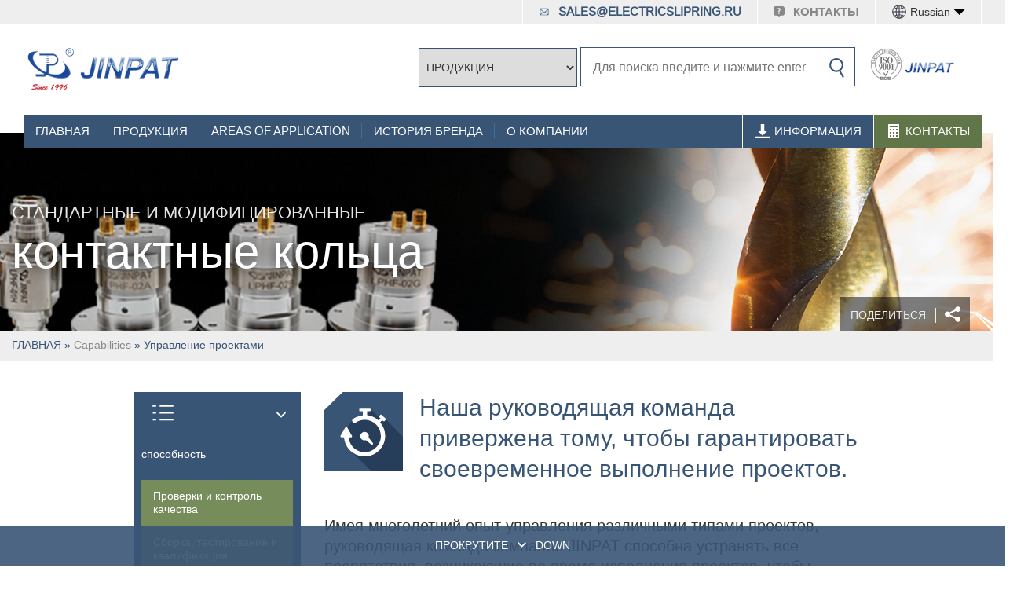

--- FILE ---
content_type: text/html; charset=UTF-8
request_url: https://www.electricslipring.ru/2021/09/21/project-management/
body_size: 25158
content:
<!doctype html>
<html lang="en">
<head itemscope itemtype="http://schema.org/WebSite">
<meta charset="utf-8">
<title>Управление проектами-slipring</title>
<meta name="keywords" content="Capabilities" />
<meta name="description" content="Наша руководящая команда привержена тому, чтобы гарантировать своевременное выполнение проектов." />
<meta name='robots' content='max-image-preview:large' />
<link rel="alternate" href="https://www.electricslipring.ru/2021/09/21/project-management/" hreflang="zh" />
<link rel="alternate" href="https://www.electricslipring.ru/en/2025/01/02/project-management-2/" hreflang="en" />
<link rel='dns-prefetch' href='//www.electricslipring.ru' />
<link rel="alternate" title="oEmbed (JSON)" type="application/json+oembed" href="https://www.electricslipring.ru/wp-json/oembed/1.0/embed?url=https%3A%2F%2Fwww.electricslipring.ru%2F2021%2F09%2F21%2Fproject-management%2F" />
<link rel="alternate" title="oEmbed (XML)" type="text/xml+oembed" href="https://www.electricslipring.ru/wp-json/oembed/1.0/embed?url=https%3A%2F%2Fwww.electricslipring.ru%2F2021%2F09%2F21%2Fproject-management%2F&#038;format=xml" />
<style id='wp-img-auto-sizes-contain-inline-css' type='text/css'>
img:is([sizes=auto i],[sizes^="auto," i]){contain-intrinsic-size:3000px 1500px}
/*# sourceURL=wp-img-auto-sizes-contain-inline-css */
</style>
<style id='wp-emoji-styles-inline-css' type='text/css'>

	img.wp-smiley, img.emoji {
		display: inline !important;
		border: none !important;
		box-shadow: none !important;
		height: 1em !important;
		width: 1em !important;
		margin: 0 0.07em !important;
		vertical-align: -0.1em !important;
		background: none !important;
		padding: 0 !important;
	}
/*# sourceURL=wp-emoji-styles-inline-css */
</style>
<style id='wp-block-library-inline-css' type='text/css'>
:root{--wp-block-synced-color:#7a00df;--wp-block-synced-color--rgb:122,0,223;--wp-bound-block-color:var(--wp-block-synced-color);--wp-editor-canvas-background:#ddd;--wp-admin-theme-color:#007cba;--wp-admin-theme-color--rgb:0,124,186;--wp-admin-theme-color-darker-10:#006ba1;--wp-admin-theme-color-darker-10--rgb:0,107,160.5;--wp-admin-theme-color-darker-20:#005a87;--wp-admin-theme-color-darker-20--rgb:0,90,135;--wp-admin-border-width-focus:2px}@media (min-resolution:192dpi){:root{--wp-admin-border-width-focus:1.5px}}.wp-element-button{cursor:pointer}:root .has-very-light-gray-background-color{background-color:#eee}:root .has-very-dark-gray-background-color{background-color:#313131}:root .has-very-light-gray-color{color:#eee}:root .has-very-dark-gray-color{color:#313131}:root .has-vivid-green-cyan-to-vivid-cyan-blue-gradient-background{background:linear-gradient(135deg,#00d084,#0693e3)}:root .has-purple-crush-gradient-background{background:linear-gradient(135deg,#34e2e4,#4721fb 50%,#ab1dfe)}:root .has-hazy-dawn-gradient-background{background:linear-gradient(135deg,#faaca8,#dad0ec)}:root .has-subdued-olive-gradient-background{background:linear-gradient(135deg,#fafae1,#67a671)}:root .has-atomic-cream-gradient-background{background:linear-gradient(135deg,#fdd79a,#004a59)}:root .has-nightshade-gradient-background{background:linear-gradient(135deg,#330968,#31cdcf)}:root .has-midnight-gradient-background{background:linear-gradient(135deg,#020381,#2874fc)}:root{--wp--preset--font-size--normal:16px;--wp--preset--font-size--huge:42px}.has-regular-font-size{font-size:1em}.has-larger-font-size{font-size:2.625em}.has-normal-font-size{font-size:var(--wp--preset--font-size--normal)}.has-huge-font-size{font-size:var(--wp--preset--font-size--huge)}.has-text-align-center{text-align:center}.has-text-align-left{text-align:left}.has-text-align-right{text-align:right}.has-fit-text{white-space:nowrap!important}#end-resizable-editor-section{display:none}.aligncenter{clear:both}.items-justified-left{justify-content:flex-start}.items-justified-center{justify-content:center}.items-justified-right{justify-content:flex-end}.items-justified-space-between{justify-content:space-between}.screen-reader-text{border:0;clip-path:inset(50%);height:1px;margin:-1px;overflow:hidden;padding:0;position:absolute;width:1px;word-wrap:normal!important}.screen-reader-text:focus{background-color:#ddd;clip-path:none;color:#444;display:block;font-size:1em;height:auto;left:5px;line-height:normal;padding:15px 23px 14px;text-decoration:none;top:5px;width:auto;z-index:100000}html :where(.has-border-color){border-style:solid}html :where([style*=border-top-color]){border-top-style:solid}html :where([style*=border-right-color]){border-right-style:solid}html :where([style*=border-bottom-color]){border-bottom-style:solid}html :where([style*=border-left-color]){border-left-style:solid}html :where([style*=border-width]){border-style:solid}html :where([style*=border-top-width]){border-top-style:solid}html :where([style*=border-right-width]){border-right-style:solid}html :where([style*=border-bottom-width]){border-bottom-style:solid}html :where([style*=border-left-width]){border-left-style:solid}html :where(img[class*=wp-image-]){height:auto;max-width:100%}:where(figure){margin:0 0 1em}html :where(.is-position-sticky){--wp-admin--admin-bar--position-offset:var(--wp-admin--admin-bar--height,0px)}@media screen and (max-width:600px){html :where(.is-position-sticky){--wp-admin--admin-bar--position-offset:0px}}

/*# sourceURL=wp-block-library-inline-css */
</style><style id='wp-block-gallery-inline-css' type='text/css'>
.blocks-gallery-grid:not(.has-nested-images),.wp-block-gallery:not(.has-nested-images){display:flex;flex-wrap:wrap;list-style-type:none;margin:0;padding:0}.blocks-gallery-grid:not(.has-nested-images) .blocks-gallery-image,.blocks-gallery-grid:not(.has-nested-images) .blocks-gallery-item,.wp-block-gallery:not(.has-nested-images) .blocks-gallery-image,.wp-block-gallery:not(.has-nested-images) .blocks-gallery-item{display:flex;flex-direction:column;flex-grow:1;justify-content:center;margin:0 1em 1em 0;position:relative;width:calc(50% - 1em)}.blocks-gallery-grid:not(.has-nested-images) .blocks-gallery-image:nth-of-type(2n),.blocks-gallery-grid:not(.has-nested-images) .blocks-gallery-item:nth-of-type(2n),.wp-block-gallery:not(.has-nested-images) .blocks-gallery-image:nth-of-type(2n),.wp-block-gallery:not(.has-nested-images) .blocks-gallery-item:nth-of-type(2n){margin-right:0}.blocks-gallery-grid:not(.has-nested-images) .blocks-gallery-image figure,.blocks-gallery-grid:not(.has-nested-images) .blocks-gallery-item figure,.wp-block-gallery:not(.has-nested-images) .blocks-gallery-image figure,.wp-block-gallery:not(.has-nested-images) .blocks-gallery-item figure{align-items:flex-end;display:flex;height:100%;justify-content:flex-start;margin:0}.blocks-gallery-grid:not(.has-nested-images) .blocks-gallery-image img,.blocks-gallery-grid:not(.has-nested-images) .blocks-gallery-item img,.wp-block-gallery:not(.has-nested-images) .blocks-gallery-image img,.wp-block-gallery:not(.has-nested-images) .blocks-gallery-item img{display:block;height:auto;max-width:100%;width:auto}.blocks-gallery-grid:not(.has-nested-images) .blocks-gallery-image figcaption,.blocks-gallery-grid:not(.has-nested-images) .blocks-gallery-item figcaption,.wp-block-gallery:not(.has-nested-images) .blocks-gallery-image figcaption,.wp-block-gallery:not(.has-nested-images) .blocks-gallery-item figcaption{background:linear-gradient(0deg,#000000b3,#0000004d 70%,#0000);bottom:0;box-sizing:border-box;color:#fff;font-size:.8em;margin:0;max-height:100%;overflow:auto;padding:3em .77em .7em;position:absolute;text-align:center;width:100%;z-index:2}.blocks-gallery-grid:not(.has-nested-images) .blocks-gallery-image figcaption img,.blocks-gallery-grid:not(.has-nested-images) .blocks-gallery-item figcaption img,.wp-block-gallery:not(.has-nested-images) .blocks-gallery-image figcaption img,.wp-block-gallery:not(.has-nested-images) .blocks-gallery-item figcaption img{display:inline}.blocks-gallery-grid:not(.has-nested-images) figcaption,.wp-block-gallery:not(.has-nested-images) figcaption{flex-grow:1}.blocks-gallery-grid:not(.has-nested-images).is-cropped .blocks-gallery-image a,.blocks-gallery-grid:not(.has-nested-images).is-cropped .blocks-gallery-image img,.blocks-gallery-grid:not(.has-nested-images).is-cropped .blocks-gallery-item a,.blocks-gallery-grid:not(.has-nested-images).is-cropped .blocks-gallery-item img,.wp-block-gallery:not(.has-nested-images).is-cropped .blocks-gallery-image a,.wp-block-gallery:not(.has-nested-images).is-cropped .blocks-gallery-image img,.wp-block-gallery:not(.has-nested-images).is-cropped .blocks-gallery-item a,.wp-block-gallery:not(.has-nested-images).is-cropped .blocks-gallery-item img{flex:1;height:100%;object-fit:cover;width:100%}.blocks-gallery-grid:not(.has-nested-images).columns-1 .blocks-gallery-image,.blocks-gallery-grid:not(.has-nested-images).columns-1 .blocks-gallery-item,.wp-block-gallery:not(.has-nested-images).columns-1 .blocks-gallery-image,.wp-block-gallery:not(.has-nested-images).columns-1 .blocks-gallery-item{margin-right:0;width:100%}@media (min-width:600px){.blocks-gallery-grid:not(.has-nested-images).columns-3 .blocks-gallery-image,.blocks-gallery-grid:not(.has-nested-images).columns-3 .blocks-gallery-item,.wp-block-gallery:not(.has-nested-images).columns-3 .blocks-gallery-image,.wp-block-gallery:not(.has-nested-images).columns-3 .blocks-gallery-item{margin-right:1em;width:calc(33.33333% - .66667em)}.blocks-gallery-grid:not(.has-nested-images).columns-4 .blocks-gallery-image,.blocks-gallery-grid:not(.has-nested-images).columns-4 .blocks-gallery-item,.wp-block-gallery:not(.has-nested-images).columns-4 .blocks-gallery-image,.wp-block-gallery:not(.has-nested-images).columns-4 .blocks-gallery-item{margin-right:1em;width:calc(25% - .75em)}.blocks-gallery-grid:not(.has-nested-images).columns-5 .blocks-gallery-image,.blocks-gallery-grid:not(.has-nested-images).columns-5 .blocks-gallery-item,.wp-block-gallery:not(.has-nested-images).columns-5 .blocks-gallery-image,.wp-block-gallery:not(.has-nested-images).columns-5 .blocks-gallery-item{margin-right:1em;width:calc(20% - .8em)}.blocks-gallery-grid:not(.has-nested-images).columns-6 .blocks-gallery-image,.blocks-gallery-grid:not(.has-nested-images).columns-6 .blocks-gallery-item,.wp-block-gallery:not(.has-nested-images).columns-6 .blocks-gallery-image,.wp-block-gallery:not(.has-nested-images).columns-6 .blocks-gallery-item{margin-right:1em;width:calc(16.66667% - .83333em)}.blocks-gallery-grid:not(.has-nested-images).columns-7 .blocks-gallery-image,.blocks-gallery-grid:not(.has-nested-images).columns-7 .blocks-gallery-item,.wp-block-gallery:not(.has-nested-images).columns-7 .blocks-gallery-image,.wp-block-gallery:not(.has-nested-images).columns-7 .blocks-gallery-item{margin-right:1em;width:calc(14.28571% - .85714em)}.blocks-gallery-grid:not(.has-nested-images).columns-8 .blocks-gallery-image,.blocks-gallery-grid:not(.has-nested-images).columns-8 .blocks-gallery-item,.wp-block-gallery:not(.has-nested-images).columns-8 .blocks-gallery-image,.wp-block-gallery:not(.has-nested-images).columns-8 .blocks-gallery-item{margin-right:1em;width:calc(12.5% - .875em)}.blocks-gallery-grid:not(.has-nested-images).columns-1 .blocks-gallery-image:nth-of-type(1n),.blocks-gallery-grid:not(.has-nested-images).columns-1 .blocks-gallery-item:nth-of-type(1n),.blocks-gallery-grid:not(.has-nested-images).columns-2 .blocks-gallery-image:nth-of-type(2n),.blocks-gallery-grid:not(.has-nested-images).columns-2 .blocks-gallery-item:nth-of-type(2n),.blocks-gallery-grid:not(.has-nested-images).columns-3 .blocks-gallery-image:nth-of-type(3n),.blocks-gallery-grid:not(.has-nested-images).columns-3 .blocks-gallery-item:nth-of-type(3n),.blocks-gallery-grid:not(.has-nested-images).columns-4 .blocks-gallery-image:nth-of-type(4n),.blocks-gallery-grid:not(.has-nested-images).columns-4 .blocks-gallery-item:nth-of-type(4n),.blocks-gallery-grid:not(.has-nested-images).columns-5 .blocks-gallery-image:nth-of-type(5n),.blocks-gallery-grid:not(.has-nested-images).columns-5 .blocks-gallery-item:nth-of-type(5n),.blocks-gallery-grid:not(.has-nested-images).columns-6 .blocks-gallery-image:nth-of-type(6n),.blocks-gallery-grid:not(.has-nested-images).columns-6 .blocks-gallery-item:nth-of-type(6n),.blocks-gallery-grid:not(.has-nested-images).columns-7 .blocks-gallery-image:nth-of-type(7n),.blocks-gallery-grid:not(.has-nested-images).columns-7 .blocks-gallery-item:nth-of-type(7n),.blocks-gallery-grid:not(.has-nested-images).columns-8 .blocks-gallery-image:nth-of-type(8n),.blocks-gallery-grid:not(.has-nested-images).columns-8 .blocks-gallery-item:nth-of-type(8n),.wp-block-gallery:not(.has-nested-images).columns-1 .blocks-gallery-image:nth-of-type(1n),.wp-block-gallery:not(.has-nested-images).columns-1 .blocks-gallery-item:nth-of-type(1n),.wp-block-gallery:not(.has-nested-images).columns-2 .blocks-gallery-image:nth-of-type(2n),.wp-block-gallery:not(.has-nested-images).columns-2 .blocks-gallery-item:nth-of-type(2n),.wp-block-gallery:not(.has-nested-images).columns-3 .blocks-gallery-image:nth-of-type(3n),.wp-block-gallery:not(.has-nested-images).columns-3 .blocks-gallery-item:nth-of-type(3n),.wp-block-gallery:not(.has-nested-images).columns-4 .blocks-gallery-image:nth-of-type(4n),.wp-block-gallery:not(.has-nested-images).columns-4 .blocks-gallery-item:nth-of-type(4n),.wp-block-gallery:not(.has-nested-images).columns-5 .blocks-gallery-image:nth-of-type(5n),.wp-block-gallery:not(.has-nested-images).columns-5 .blocks-gallery-item:nth-of-type(5n),.wp-block-gallery:not(.has-nested-images).columns-6 .blocks-gallery-image:nth-of-type(6n),.wp-block-gallery:not(.has-nested-images).columns-6 .blocks-gallery-item:nth-of-type(6n),.wp-block-gallery:not(.has-nested-images).columns-7 .blocks-gallery-image:nth-of-type(7n),.wp-block-gallery:not(.has-nested-images).columns-7 .blocks-gallery-item:nth-of-type(7n),.wp-block-gallery:not(.has-nested-images).columns-8 .blocks-gallery-image:nth-of-type(8n),.wp-block-gallery:not(.has-nested-images).columns-8 .blocks-gallery-item:nth-of-type(8n){margin-right:0}}.blocks-gallery-grid:not(.has-nested-images) .blocks-gallery-image:last-child,.blocks-gallery-grid:not(.has-nested-images) .blocks-gallery-item:last-child,.wp-block-gallery:not(.has-nested-images) .blocks-gallery-image:last-child,.wp-block-gallery:not(.has-nested-images) .blocks-gallery-item:last-child{margin-right:0}.blocks-gallery-grid:not(.has-nested-images).alignleft,.blocks-gallery-grid:not(.has-nested-images).alignright,.wp-block-gallery:not(.has-nested-images).alignleft,.wp-block-gallery:not(.has-nested-images).alignright{max-width:420px;width:100%}.blocks-gallery-grid:not(.has-nested-images).aligncenter .blocks-gallery-item figure,.wp-block-gallery:not(.has-nested-images).aligncenter .blocks-gallery-item figure{justify-content:center}.wp-block-gallery:not(.is-cropped) .blocks-gallery-item{align-self:flex-start}figure.wp-block-gallery.has-nested-images{align-items:normal}.wp-block-gallery.has-nested-images figure.wp-block-image:not(#individual-image){margin:0;width:calc(50% - var(--wp--style--unstable-gallery-gap, 16px)/2)}.wp-block-gallery.has-nested-images figure.wp-block-image{box-sizing:border-box;display:flex;flex-direction:column;flex-grow:1;justify-content:center;max-width:100%;position:relative}.wp-block-gallery.has-nested-images figure.wp-block-image>a,.wp-block-gallery.has-nested-images figure.wp-block-image>div{flex-direction:column;flex-grow:1;margin:0}.wp-block-gallery.has-nested-images figure.wp-block-image img{display:block;height:auto;max-width:100%!important;width:auto}.wp-block-gallery.has-nested-images figure.wp-block-image figcaption,.wp-block-gallery.has-nested-images figure.wp-block-image:has(figcaption):before{bottom:0;left:0;max-height:100%;position:absolute;right:0}.wp-block-gallery.has-nested-images figure.wp-block-image:has(figcaption):before{backdrop-filter:blur(3px);content:"";height:100%;-webkit-mask-image:linear-gradient(0deg,#000 20%,#0000);mask-image:linear-gradient(0deg,#000 20%,#0000);max-height:40%;pointer-events:none}.wp-block-gallery.has-nested-images figure.wp-block-image figcaption{box-sizing:border-box;color:#fff;font-size:13px;margin:0;overflow:auto;padding:1em;text-align:center;text-shadow:0 0 1.5px #000}.wp-block-gallery.has-nested-images figure.wp-block-image figcaption::-webkit-scrollbar{height:12px;width:12px}.wp-block-gallery.has-nested-images figure.wp-block-image figcaption::-webkit-scrollbar-track{background-color:initial}.wp-block-gallery.has-nested-images figure.wp-block-image figcaption::-webkit-scrollbar-thumb{background-clip:padding-box;background-color:initial;border:3px solid #0000;border-radius:8px}.wp-block-gallery.has-nested-images figure.wp-block-image figcaption:focus-within::-webkit-scrollbar-thumb,.wp-block-gallery.has-nested-images figure.wp-block-image figcaption:focus::-webkit-scrollbar-thumb,.wp-block-gallery.has-nested-images figure.wp-block-image figcaption:hover::-webkit-scrollbar-thumb{background-color:#fffc}.wp-block-gallery.has-nested-images figure.wp-block-image figcaption{scrollbar-color:#0000 #0000;scrollbar-gutter:stable both-edges;scrollbar-width:thin}.wp-block-gallery.has-nested-images figure.wp-block-image figcaption:focus,.wp-block-gallery.has-nested-images figure.wp-block-image figcaption:focus-within,.wp-block-gallery.has-nested-images figure.wp-block-image figcaption:hover{scrollbar-color:#fffc #0000}.wp-block-gallery.has-nested-images figure.wp-block-image figcaption{will-change:transform}@media (hover:none){.wp-block-gallery.has-nested-images figure.wp-block-image figcaption{scrollbar-color:#fffc #0000}}.wp-block-gallery.has-nested-images figure.wp-block-image figcaption{background:linear-gradient(0deg,#0006,#0000)}.wp-block-gallery.has-nested-images figure.wp-block-image figcaption img{display:inline}.wp-block-gallery.has-nested-images figure.wp-block-image figcaption a{color:inherit}.wp-block-gallery.has-nested-images figure.wp-block-image.has-custom-border img{box-sizing:border-box}.wp-block-gallery.has-nested-images figure.wp-block-image.has-custom-border>a,.wp-block-gallery.has-nested-images figure.wp-block-image.has-custom-border>div,.wp-block-gallery.has-nested-images figure.wp-block-image.is-style-rounded>a,.wp-block-gallery.has-nested-images figure.wp-block-image.is-style-rounded>div{flex:1 1 auto}.wp-block-gallery.has-nested-images figure.wp-block-image.has-custom-border figcaption,.wp-block-gallery.has-nested-images figure.wp-block-image.is-style-rounded figcaption{background:none;color:inherit;flex:initial;margin:0;padding:10px 10px 9px;position:relative;text-shadow:none}.wp-block-gallery.has-nested-images figure.wp-block-image.has-custom-border:before,.wp-block-gallery.has-nested-images figure.wp-block-image.is-style-rounded:before{content:none}.wp-block-gallery.has-nested-images figcaption{flex-basis:100%;flex-grow:1;text-align:center}.wp-block-gallery.has-nested-images:not(.is-cropped) figure.wp-block-image:not(#individual-image){margin-bottom:auto;margin-top:0}.wp-block-gallery.has-nested-images.is-cropped figure.wp-block-image:not(#individual-image){align-self:inherit}.wp-block-gallery.has-nested-images.is-cropped figure.wp-block-image:not(#individual-image)>a,.wp-block-gallery.has-nested-images.is-cropped figure.wp-block-image:not(#individual-image)>div:not(.components-drop-zone){display:flex}.wp-block-gallery.has-nested-images.is-cropped figure.wp-block-image:not(#individual-image) a,.wp-block-gallery.has-nested-images.is-cropped figure.wp-block-image:not(#individual-image) img{flex:1 0 0%;height:100%;object-fit:cover;width:100%}.wp-block-gallery.has-nested-images.columns-1 figure.wp-block-image:not(#individual-image){width:100%}@media (min-width:600px){.wp-block-gallery.has-nested-images.columns-3 figure.wp-block-image:not(#individual-image){width:calc(33.33333% - var(--wp--style--unstable-gallery-gap, 16px)*.66667)}.wp-block-gallery.has-nested-images.columns-4 figure.wp-block-image:not(#individual-image){width:calc(25% - var(--wp--style--unstable-gallery-gap, 16px)*.75)}.wp-block-gallery.has-nested-images.columns-5 figure.wp-block-image:not(#individual-image){width:calc(20% - var(--wp--style--unstable-gallery-gap, 16px)*.8)}.wp-block-gallery.has-nested-images.columns-6 figure.wp-block-image:not(#individual-image){width:calc(16.66667% - var(--wp--style--unstable-gallery-gap, 16px)*.83333)}.wp-block-gallery.has-nested-images.columns-7 figure.wp-block-image:not(#individual-image){width:calc(14.28571% - var(--wp--style--unstable-gallery-gap, 16px)*.85714)}.wp-block-gallery.has-nested-images.columns-8 figure.wp-block-image:not(#individual-image){width:calc(12.5% - var(--wp--style--unstable-gallery-gap, 16px)*.875)}.wp-block-gallery.has-nested-images.columns-default figure.wp-block-image:not(#individual-image){width:calc(33.33% - var(--wp--style--unstable-gallery-gap, 16px)*.66667)}.wp-block-gallery.has-nested-images.columns-default figure.wp-block-image:not(#individual-image):first-child:nth-last-child(2),.wp-block-gallery.has-nested-images.columns-default figure.wp-block-image:not(#individual-image):first-child:nth-last-child(2)~figure.wp-block-image:not(#individual-image){width:calc(50% - var(--wp--style--unstable-gallery-gap, 16px)*.5)}.wp-block-gallery.has-nested-images.columns-default figure.wp-block-image:not(#individual-image):first-child:last-child{width:100%}}.wp-block-gallery.has-nested-images.alignleft,.wp-block-gallery.has-nested-images.alignright{max-width:420px;width:100%}.wp-block-gallery.has-nested-images.aligncenter{justify-content:center}
/*# sourceURL=https://www.electricslipring.ru/wp-includes/blocks/gallery/style.min.css */
</style>
<style id='wp-block-heading-inline-css' type='text/css'>
h1:where(.wp-block-heading).has-background,h2:where(.wp-block-heading).has-background,h3:where(.wp-block-heading).has-background,h4:where(.wp-block-heading).has-background,h5:where(.wp-block-heading).has-background,h6:where(.wp-block-heading).has-background{padding:1.25em 2.375em}h1.has-text-align-left[style*=writing-mode]:where([style*=vertical-lr]),h1.has-text-align-right[style*=writing-mode]:where([style*=vertical-rl]),h2.has-text-align-left[style*=writing-mode]:where([style*=vertical-lr]),h2.has-text-align-right[style*=writing-mode]:where([style*=vertical-rl]),h3.has-text-align-left[style*=writing-mode]:where([style*=vertical-lr]),h3.has-text-align-right[style*=writing-mode]:where([style*=vertical-rl]),h4.has-text-align-left[style*=writing-mode]:where([style*=vertical-lr]),h4.has-text-align-right[style*=writing-mode]:where([style*=vertical-rl]),h5.has-text-align-left[style*=writing-mode]:where([style*=vertical-lr]),h5.has-text-align-right[style*=writing-mode]:where([style*=vertical-rl]),h6.has-text-align-left[style*=writing-mode]:where([style*=vertical-lr]),h6.has-text-align-right[style*=writing-mode]:where([style*=vertical-rl]){rotate:180deg}
/*# sourceURL=https://www.electricslipring.ru/wp-includes/blocks/heading/style.min.css */
</style>
<style id='wp-block-list-inline-css' type='text/css'>
ol,ul{box-sizing:border-box}:root :where(.wp-block-list.has-background){padding:1.25em 2.375em}
/*# sourceURL=https://www.electricslipring.ru/wp-includes/blocks/list/style.min.css */
</style>
<style id='wp-block-paragraph-inline-css' type='text/css'>
.is-small-text{font-size:.875em}.is-regular-text{font-size:1em}.is-large-text{font-size:2.25em}.is-larger-text{font-size:3em}.has-drop-cap:not(:focus):first-letter{float:left;font-size:8.4em;font-style:normal;font-weight:100;line-height:.68;margin:.05em .1em 0 0;text-transform:uppercase}body.rtl .has-drop-cap:not(:focus):first-letter{float:none;margin-left:.1em}p.has-drop-cap.has-background{overflow:hidden}:root :where(p.has-background){padding:1.25em 2.375em}:where(p.has-text-color:not(.has-link-color)) a{color:inherit}p.has-text-align-left[style*="writing-mode:vertical-lr"],p.has-text-align-right[style*="writing-mode:vertical-rl"]{rotate:180deg}
/*# sourceURL=https://www.electricslipring.ru/wp-includes/blocks/paragraph/style.min.css */
</style>
<style id='global-styles-inline-css' type='text/css'>
:root{--wp--preset--aspect-ratio--square: 1;--wp--preset--aspect-ratio--4-3: 4/3;--wp--preset--aspect-ratio--3-4: 3/4;--wp--preset--aspect-ratio--3-2: 3/2;--wp--preset--aspect-ratio--2-3: 2/3;--wp--preset--aspect-ratio--16-9: 16/9;--wp--preset--aspect-ratio--9-16: 9/16;--wp--preset--color--black: #000000;--wp--preset--color--cyan-bluish-gray: #abb8c3;--wp--preset--color--white: #ffffff;--wp--preset--color--pale-pink: #f78da7;--wp--preset--color--vivid-red: #cf2e2e;--wp--preset--color--luminous-vivid-orange: #ff6900;--wp--preset--color--luminous-vivid-amber: #fcb900;--wp--preset--color--light-green-cyan: #7bdcb5;--wp--preset--color--vivid-green-cyan: #00d084;--wp--preset--color--pale-cyan-blue: #8ed1fc;--wp--preset--color--vivid-cyan-blue: #0693e3;--wp--preset--color--vivid-purple: #9b51e0;--wp--preset--gradient--vivid-cyan-blue-to-vivid-purple: linear-gradient(135deg,rgb(6,147,227) 0%,rgb(155,81,224) 100%);--wp--preset--gradient--light-green-cyan-to-vivid-green-cyan: linear-gradient(135deg,rgb(122,220,180) 0%,rgb(0,208,130) 100%);--wp--preset--gradient--luminous-vivid-amber-to-luminous-vivid-orange: linear-gradient(135deg,rgb(252,185,0) 0%,rgb(255,105,0) 100%);--wp--preset--gradient--luminous-vivid-orange-to-vivid-red: linear-gradient(135deg,rgb(255,105,0) 0%,rgb(207,46,46) 100%);--wp--preset--gradient--very-light-gray-to-cyan-bluish-gray: linear-gradient(135deg,rgb(238,238,238) 0%,rgb(169,184,195) 100%);--wp--preset--gradient--cool-to-warm-spectrum: linear-gradient(135deg,rgb(74,234,220) 0%,rgb(151,120,209) 20%,rgb(207,42,186) 40%,rgb(238,44,130) 60%,rgb(251,105,98) 80%,rgb(254,248,76) 100%);--wp--preset--gradient--blush-light-purple: linear-gradient(135deg,rgb(255,206,236) 0%,rgb(152,150,240) 100%);--wp--preset--gradient--blush-bordeaux: linear-gradient(135deg,rgb(254,205,165) 0%,rgb(254,45,45) 50%,rgb(107,0,62) 100%);--wp--preset--gradient--luminous-dusk: linear-gradient(135deg,rgb(255,203,112) 0%,rgb(199,81,192) 50%,rgb(65,88,208) 100%);--wp--preset--gradient--pale-ocean: linear-gradient(135deg,rgb(255,245,203) 0%,rgb(182,227,212) 50%,rgb(51,167,181) 100%);--wp--preset--gradient--electric-grass: linear-gradient(135deg,rgb(202,248,128) 0%,rgb(113,206,126) 100%);--wp--preset--gradient--midnight: linear-gradient(135deg,rgb(2,3,129) 0%,rgb(40,116,252) 100%);--wp--preset--font-size--small: 13px;--wp--preset--font-size--medium: 20px;--wp--preset--font-size--large: 36px;--wp--preset--font-size--x-large: 42px;--wp--preset--spacing--20: 0.44rem;--wp--preset--spacing--30: 0.67rem;--wp--preset--spacing--40: 1rem;--wp--preset--spacing--50: 1.5rem;--wp--preset--spacing--60: 2.25rem;--wp--preset--spacing--70: 3.38rem;--wp--preset--spacing--80: 5.06rem;--wp--preset--shadow--natural: 6px 6px 9px rgba(0, 0, 0, 0.2);--wp--preset--shadow--deep: 12px 12px 50px rgba(0, 0, 0, 0.4);--wp--preset--shadow--sharp: 6px 6px 0px rgba(0, 0, 0, 0.2);--wp--preset--shadow--outlined: 6px 6px 0px -3px rgb(255, 255, 255), 6px 6px rgb(0, 0, 0);--wp--preset--shadow--crisp: 6px 6px 0px rgb(0, 0, 0);}:where(.is-layout-flex){gap: 0.5em;}:where(.is-layout-grid){gap: 0.5em;}body .is-layout-flex{display: flex;}.is-layout-flex{flex-wrap: wrap;align-items: center;}.is-layout-flex > :is(*, div){margin: 0;}body .is-layout-grid{display: grid;}.is-layout-grid > :is(*, div){margin: 0;}:where(.wp-block-columns.is-layout-flex){gap: 2em;}:where(.wp-block-columns.is-layout-grid){gap: 2em;}:where(.wp-block-post-template.is-layout-flex){gap: 1.25em;}:where(.wp-block-post-template.is-layout-grid){gap: 1.25em;}.has-black-color{color: var(--wp--preset--color--black) !important;}.has-cyan-bluish-gray-color{color: var(--wp--preset--color--cyan-bluish-gray) !important;}.has-white-color{color: var(--wp--preset--color--white) !important;}.has-pale-pink-color{color: var(--wp--preset--color--pale-pink) !important;}.has-vivid-red-color{color: var(--wp--preset--color--vivid-red) !important;}.has-luminous-vivid-orange-color{color: var(--wp--preset--color--luminous-vivid-orange) !important;}.has-luminous-vivid-amber-color{color: var(--wp--preset--color--luminous-vivid-amber) !important;}.has-light-green-cyan-color{color: var(--wp--preset--color--light-green-cyan) !important;}.has-vivid-green-cyan-color{color: var(--wp--preset--color--vivid-green-cyan) !important;}.has-pale-cyan-blue-color{color: var(--wp--preset--color--pale-cyan-blue) !important;}.has-vivid-cyan-blue-color{color: var(--wp--preset--color--vivid-cyan-blue) !important;}.has-vivid-purple-color{color: var(--wp--preset--color--vivid-purple) !important;}.has-black-background-color{background-color: var(--wp--preset--color--black) !important;}.has-cyan-bluish-gray-background-color{background-color: var(--wp--preset--color--cyan-bluish-gray) !important;}.has-white-background-color{background-color: var(--wp--preset--color--white) !important;}.has-pale-pink-background-color{background-color: var(--wp--preset--color--pale-pink) !important;}.has-vivid-red-background-color{background-color: var(--wp--preset--color--vivid-red) !important;}.has-luminous-vivid-orange-background-color{background-color: var(--wp--preset--color--luminous-vivid-orange) !important;}.has-luminous-vivid-amber-background-color{background-color: var(--wp--preset--color--luminous-vivid-amber) !important;}.has-light-green-cyan-background-color{background-color: var(--wp--preset--color--light-green-cyan) !important;}.has-vivid-green-cyan-background-color{background-color: var(--wp--preset--color--vivid-green-cyan) !important;}.has-pale-cyan-blue-background-color{background-color: var(--wp--preset--color--pale-cyan-blue) !important;}.has-vivid-cyan-blue-background-color{background-color: var(--wp--preset--color--vivid-cyan-blue) !important;}.has-vivid-purple-background-color{background-color: var(--wp--preset--color--vivid-purple) !important;}.has-black-border-color{border-color: var(--wp--preset--color--black) !important;}.has-cyan-bluish-gray-border-color{border-color: var(--wp--preset--color--cyan-bluish-gray) !important;}.has-white-border-color{border-color: var(--wp--preset--color--white) !important;}.has-pale-pink-border-color{border-color: var(--wp--preset--color--pale-pink) !important;}.has-vivid-red-border-color{border-color: var(--wp--preset--color--vivid-red) !important;}.has-luminous-vivid-orange-border-color{border-color: var(--wp--preset--color--luminous-vivid-orange) !important;}.has-luminous-vivid-amber-border-color{border-color: var(--wp--preset--color--luminous-vivid-amber) !important;}.has-light-green-cyan-border-color{border-color: var(--wp--preset--color--light-green-cyan) !important;}.has-vivid-green-cyan-border-color{border-color: var(--wp--preset--color--vivid-green-cyan) !important;}.has-pale-cyan-blue-border-color{border-color: var(--wp--preset--color--pale-cyan-blue) !important;}.has-vivid-cyan-blue-border-color{border-color: var(--wp--preset--color--vivid-cyan-blue) !important;}.has-vivid-purple-border-color{border-color: var(--wp--preset--color--vivid-purple) !important;}.has-vivid-cyan-blue-to-vivid-purple-gradient-background{background: var(--wp--preset--gradient--vivid-cyan-blue-to-vivid-purple) !important;}.has-light-green-cyan-to-vivid-green-cyan-gradient-background{background: var(--wp--preset--gradient--light-green-cyan-to-vivid-green-cyan) !important;}.has-luminous-vivid-amber-to-luminous-vivid-orange-gradient-background{background: var(--wp--preset--gradient--luminous-vivid-amber-to-luminous-vivid-orange) !important;}.has-luminous-vivid-orange-to-vivid-red-gradient-background{background: var(--wp--preset--gradient--luminous-vivid-orange-to-vivid-red) !important;}.has-very-light-gray-to-cyan-bluish-gray-gradient-background{background: var(--wp--preset--gradient--very-light-gray-to-cyan-bluish-gray) !important;}.has-cool-to-warm-spectrum-gradient-background{background: var(--wp--preset--gradient--cool-to-warm-spectrum) !important;}.has-blush-light-purple-gradient-background{background: var(--wp--preset--gradient--blush-light-purple) !important;}.has-blush-bordeaux-gradient-background{background: var(--wp--preset--gradient--blush-bordeaux) !important;}.has-luminous-dusk-gradient-background{background: var(--wp--preset--gradient--luminous-dusk) !important;}.has-pale-ocean-gradient-background{background: var(--wp--preset--gradient--pale-ocean) !important;}.has-electric-grass-gradient-background{background: var(--wp--preset--gradient--electric-grass) !important;}.has-midnight-gradient-background{background: var(--wp--preset--gradient--midnight) !important;}.has-small-font-size{font-size: var(--wp--preset--font-size--small) !important;}.has-medium-font-size{font-size: var(--wp--preset--font-size--medium) !important;}.has-large-font-size{font-size: var(--wp--preset--font-size--large) !important;}.has-x-large-font-size{font-size: var(--wp--preset--font-size--x-large) !important;}
/*# sourceURL=global-styles-inline-css */
</style>
<style id='core-block-supports-inline-css' type='text/css'>
.wp-block-gallery.wp-block-gallery-1{--wp--style--unstable-gallery-gap:var( --wp--style--gallery-gap-default, var( --gallery-block--gutter-size, var( --wp--style--block-gap, 0.5em ) ) );gap:var( --wp--style--gallery-gap-default, var( --gallery-block--gutter-size, var( --wp--style--block-gap, 0.5em ) ) );}
/*# sourceURL=core-block-supports-inline-css */
</style>

<style id='classic-theme-styles-inline-css' type='text/css'>
/*! This file is auto-generated */
.wp-block-button__link{color:#fff;background-color:#32373c;border-radius:9999px;box-shadow:none;text-decoration:none;padding:calc(.667em + 2px) calc(1.333em + 2px);font-size:1.125em}.wp-block-file__button{background:#32373c;color:#fff;text-decoration:none}
/*# sourceURL=/wp-includes/css/classic-themes.min.css */
</style>
<link rel='stylesheet' id='main-css' href='https://www.electricslipring.ru/wp-content/themes/slipring/css/main.css?ver=6.9' type='text/css' media='all' />
<link rel='stylesheet' id='bootstrap-css' href='https://www.electricslipring.ru/wp-content/themes/slipring/css/bootstrap.min.css?ver=6.9' type='text/css' media='all' />
<link rel='stylesheet' id='ny-css' href='https://www.electricslipring.ru/wp-content/themes/slipring/css/ny.css?ver=6.9' type='text/css' media='all' />
<script type="text/javascript" src="https://www.electricslipring.ru/wp-includes/js/jquery/jquery.min.js?ver=3.7.1" id="jquery-core-js"></script>
<script type="text/javascript" src="https://www.electricslipring.ru/wp-includes/js/jquery/jquery-migrate.min.js?ver=3.4.1" id="jquery-migrate-js"></script>
<script type="text/javascript" src="https://www.electricslipring.ru/wp-content/themes/slipring/js/Search_box.js?ver=all" id="Search_box-js"></script>
<script type="text/javascript" src="https://www.electricslipring.ru/wp-content/themes/slipring/js/jquery_flexslider.js?ver=all" id="lishi-js"></script>
<script type="text/javascript" src="https://www.electricslipring.ru/wp-content/themes/slipring/layer/layer.js?ver=all" id="layer-js"></script>
<link rel="https://api.w.org/" href="https://www.electricslipring.ru/wp-json/" /><link rel="alternate" title="JSON" type="application/json" href="https://www.electricslipring.ru/wp-json/wp/v2/posts/147" /><link rel="EditURI" type="application/rsd+xml" title="RSD" href="https://www.electricslipring.ru/xmlrpc.php?rsd" />
<meta name="generator" content="WordPress 6.9" />
<link rel="canonical" href="https://www.electricslipring.ru/2021/09/21/project-management/" />
<link rel='shortlink' href='https://www.electricslipring.ru/?p=147' />
<link rel="icon" href="https://www.electricslipring.ru/wp-content/uploads/2021/09/cropped-fdsfdsfdsfds-32x32.png" sizes="32x32" />
<link rel="icon" href="https://www.electricslipring.ru/wp-content/uploads/2021/09/cropped-fdsfdsfdsfds-192x192.png" sizes="192x192" />
<link rel="apple-touch-icon" href="https://www.electricslipring.ru/wp-content/uploads/2021/09/cropped-fdsfdsfdsfds-180x180.png" />
<meta name="msapplication-TileImage" content="https://www.electricslipring.ru/wp-content/uploads/2021/09/cropped-fdsfdsfdsfds-270x270.png" />
<meta name="viewport" content="width=device-width, initial-scale=1">
<meta name="msapplication-TileColor" content="#395575">
<meta name="theme-color" content="#ffffff">
</head>

<style>
    .header-hero-products-slip-rings {
    background-image: url(https://www.electricslipring.ru/wp-content/uploads/2021/09/hero_industry_all.jpg);
}
</style>
<body class="products-slip-rings">
<header id="top">
  <div class="header-main row">
    <div class="nav-top">
      <ul class="nav-top-links">
<!--        <li id="nav-login" class="nav-top-login-account"><a aria-label="Read more" href="/wp-login.php"><svg xmlns="http://www.w3.org/2000/svg" width="14" height="14" viewBox="0 0 95.667 95.667">-->
<!--  <g fill="#bbb">-->
<!--    <path d="M39.173 72.344L78.62 49.567c.619-.356 1-1.018 1-1.731s-.381-1.375-1-1.732l-39.447-22.78c-.619-.357-1.381-.357-2 0s-1 1.018-1 1.732v10.605H2.121c-1.104 0-2 .896-2 2v20.344c0 1.104.896 2 2 2h34.053v10.604c0 .716.381 1.375 1 1.732.31.18.655.268 1 .268s.69-.088.999-.265z"/>-->
<!--    <path d="M80.775 0H40.026c-1.104 0-2 .896-2 2v6c0 1.104.896 2 2 2h40.749c2.632 0 4.771 2.141 4.771 4.771v66.125c0 2.631-2.141 4.771-4.771 4.771H40.026c-1.104 0-2 .896-2 2v6c0 1.104.896 2 2 2h40.749c8.146 0 14.771-6.627 14.771-14.771V14.772C95.546 6.627 88.92 0 80.775 0z"/>-->
<!--  </g>-->
<!--</svg>ЛИЧНЫЙ КАБИНЕТ</a></li>        -->
<li style="padding-left:0px ;padding-right:0px ;" class="lang">
      <div class="lan-icon">
       <img width="20" height="20" src="https://www.electricslipring.ru/wp-content/themes/slipring/img/lan.svg" alt="zh"/> &nbsp;<span>Russian</span>&nbsp;
       <img width="15" height="15" src="https://www.electricslipring.ru/wp-content/themes/slipring/img/sjx.svg" alt="zh"/>
    </div>
    <ul class="lan-xl">
        <li><a aria-label="Read more" href="/en" hreflang="en-US" lang="en-US">English</a></li>
    </ul>
      </li>
<li><a aria-label="Read more" href="/contact/"><svg xmlns="http://www.w3.org/2000/svg" width="14" height="14" viewBox="0 0 46.071 46.071">
  <path d="M45.999 8.427C45.984 3.8 42.229.056 37.602.056H8.397c-2.232 0-4.372.889-5.947 2.469C.874 4.106-.008 6.25 0 8.481l.071 22.284c.015 4.628 3.77 8.29 8.398 8.29h8.294l3.922 5.705c.529.76 1.396 1.253 2.321 1.255.925.002 1.793-.508 2.326-1.265l3.969-5.695h8.373c2.231 0 4.371-.807 5.947-2.387 1.576-1.582 2.458-3.684 2.45-5.916l-.072-22.325zM22.404 32.811c-1.747 0-2.934-1.286-2.934-3 0-1.748 1.22-3.001 2.934-3.001 1.781 0 2.936 1.253 2.968 3.001 0 1.713-1.187 3-2.968 3zm4.249-14.076c-1.331 1.475-1.618 2.879-1.618 4.499 0 1.203-.976 2.18-2.179 2.18h-.897c-1.191 0-2.161-.957-2.179-2.146l-.003-.233c-.108-1.836.504-3.75 2.123-5.693 1.152-1.369 2.088-2.543 2.088-3.767 0-1.26-.828-2.099-2.627-2.171-.549 0-1.152.092-1.735.254-1.068.298-2.181-.307-2.511-1.367-.333-1.068.251-2.205 1.313-2.557 1.163-.386 2.585-.658 4.156-.658 4.751 0 7.021 2.627 7.021 5.615-.001 2.732-1.583 4.532-2.952 6.044z" fill="#bbb"/>
</svg>КОНТАКТЫ</a></li>
        <li><a aria-label="Read more" href="mailto:sales@electricslipring.ru"><svg t="1631692391659" class="icon" viewBox="0 0 1024 1024" version="1.1" xmlns="http://www.w3.org/2000/svg" p-id="2240" width="14" height="14"><path d="M860.7 192.6h-697c-27.5 0-49.8 22.3-49.8 49.8V780c0 27.5 22.3 49.8 49.8 49.8h697c3.7 0 7.4-0.4 11-1.2 6.3 0 12.3-2.3 16.9-6.5v-1.5c13.5-9.1 21.7-24.3 21.9-40.6V242.3c0-27.5-22.3-49.7-49.8-49.7zM512.2 556L169.9 248.6h686.6L512.2 556zM163.7 309.8l229.5 206.4-229.5 228.7V309.8z m266.6 238.7l66.2 59.5c9.4 8.4 23.7 8.4 33.1 0l70.5-63 215.8 235H198.8l231.5-231.5z m206.3-36.8l224-199.1v443.1l-224-244z m0 0" p-id="2241" fill="#bbbbbb"></path></svg>sales@electricslipring.ru</a></li>
      </ul>
    </div>
    <div class="header-main-content">
    <!-- logo -->
      <a aria-label="Read more" title="DSTI - Home Page" href="/" class="header-logo">
                          <img itemprop="logo" src="https://www.electricslipring.ru/wp-content/uploads/2021/09/c4cb786e12cc8944bdfdc11377fce5d.png" class="logotip mobile" alt="slipring" />
                <img itemprop="logo" src="https://www.electricslipring.ru/wp-content/uploads/2021/09/c4cb786e12cc8944bdfdc11377fce5d.png" class="logotip desctop" alt="slipring" />
                  </a>



              <a aria-label="Read more" title="DSTI is Certified to ISO 9001:2015" href="/company/" class="header-iso"><img src="https://www.electricslipring.ru/wp-content/themes/slipring/img/iso.png" alt="iso"/> </a>
      <!-- 搜索框 -->
      <form class="search-container" action="https://www.electricslipring.ru/" title="Search">
            <select name="c" class="s-c-c">
                <option value="1">
                <br>
                ПРОДУКЦИЯ
                </option>
                <option value="2"><span>ОБЛАСТИ ПРИМЕНЕНИЯ</span></option>
            </select>
            <input id="search-box" type="text" class="search-box" name="s" placeholder="Для поиска введите и нажмите enter" value="" />
            <label for="search-box"><button class="search-icon"><svg xmlns="http://www.w3.org/2000/svg" viewBox="0 0 176.292 176.292" width="25" height="25">
      <path d="M24.027 46.333c-4.32 16.125-2.103 32.968 6.244 47.426 11.132 19.281 31.892 31.259 54.178 31.259 8.411 0 16.745-1.729 24.474-5.03l32.507 56.303 12.99-7.5-32.508-56.305c11.174-8.353 19.19-20.117 22.856-33.802 4.32-16.125 2.103-32.968-6.244-47.426C127.393 11.978 106.633 0 84.347 0c-10.912 0-21.7 2.899-31.199 8.383-14.458 8.347-24.799 21.825-29.121 37.95zM84.347 15c16.944 0 32.727 9.104 41.188 23.759 6.344 10.988 8.029 23.789 4.745 36.044-3.283 12.255-11.143 22.499-22.131 28.842-7.222 4.169-15.416 6.373-23.699 6.373-16.944 0-32.727-9.104-41.188-23.759-6.344-10.988-8.029-23.788-4.745-36.043C41.801 37.96 49.66 27.717 60.648 21.373 67.87 17.204 76.064 15 84.347 15z" fill="#395575"/>
    </svg></button></label>
          </form>
    </div>
    <nav class="nav-main">
      <ul class="nav-main-links">
         <li id="menu-item-15" class="menu-item menu-item-type-custom menu-item-object-custom menu-item-home menu-item-15"><a href="https://www.electricslipring.ru/">ГЛАВНАЯ</a></li>
<li id="menu-item-16" class="menu-item menu-item-type-taxonomy menu-item-object-category menu-item-16"><a href="https://www.electricslipring.ru/category/products/">ПРОДУКЦИЯ</a></li>
<li id="menu-item-122" class="menu-item menu-item-type-taxonomy menu-item-object-category menu-item-122"><a href="https://www.electricslipring.ru/category/application/">AREAS OF APPLICATION</a></li>
<li id="menu-item-18" class="menu-item menu-item-type-post_type menu-item-object-page menu-item-18"><a href="https://www.electricslipring.ru/brandstory/">ИСТОРИЯ БРЕНДА</a></li>
<li id="menu-item-5784" class="menu-item menu-item-type-post_type menu-item-object-page menu-item-5784"><a href="https://www.electricslipring.ru/company/">О КОМПАНИИ</a></li>
                 <li class="nav-main-links-quote"><a aria-label="Read more" href="/get-a-quote/"><svg xmlns="http://www.w3.org/2000/svg" viewBox="0 0 297 297" width="18" height="18">
          <path d="M33 0v297h231V0H33zm33 34h165v32H66V34zm66 164v-34h34v34h-34zm34 32v34h-34v-34h34zm-66-32H66v-34h34v34zm66-99v33h-34V99h34zm32 65h33v34h-33v-34zm0-32V99h33v33h-33zm-98-33v33H66V99h34zM66 230h34v34H66v-34zm132 34v-34h33v34h-33z" fill="#fff"/>
        </svg>Контакты</a></li>
                <li class="nav-main-links-resources"><a aria-label="Read more" href="https://www.electricslipring.ru/category/resources/"><svg xmlns="http://www.w3.org/2000/svg" width="18" height="18" viewBox="0 0 16 16">
          <path fill="#fff" d="M0 14h16v2H0v-2zm8-1l5-5h-3V0H6v8H3z"/>
        </svg>ИНФОРМАЦИЯ</a></li>
                      </ul>
    </nav>
    <aside>
      <div class="nav-main-mobile">
        <a aria-label="Read more" class="nav-main-toggle-mobile" onclick="ga('send', { hitType: 'event', eventCategory: 'MobileMenu', eventAction: 'ToggleMobileMenu', eventLabel: 'Open' });">
                <svg xmlns="http://www.w3.org/2000/svg" width="30" height="30" viewBox="0 0 459 459">
  <path d="M0 382.5h459v-51H0v51zM0 255h459v-51H0v51zM0 76.5v51h459v-51H0z" fill="#395575"/></svg>
  </a>
        <a aria-label="Read more" class="nav-main-toggle-close-mobile" onclick="ga('send', { hitType: 'event', eventCategory: 'MobileMenu', eventAction: 'ToggleMobileMenu', eventLabel: 'Close' });">
                <svg xmlns="http://www.w3.org/2000/svg" width="25" height="25" viewBox="0 0 357 357">
  <path fill="#395575" d="M357 35.7L321.3 0 178.5 142.8 35.7 0 0 35.7l142.8 142.8L0 321.3 35.7 357l142.8-142.8L321.3 357l35.7-35.7-142.8-142.8"/>
</svg></a>
        <a aria-label="Read more" title="DSTI - Home Page" href="/" class="header-logo-mobile">
                        <img width="155" height="45" style="margin-top: -5px;
    margin-left: -7px;" src="https://www.electricslipring.ru/wp-content/uploads/2021/09/c4cb786e12cc8944bdfdc11377fce5d.png" class="logotip mobile" alt="slipring" />
                    </a>
        <a aria-label="Read more" title="Search" class="header-search-toggle-mobile"
        onclick="ga('send', { hitType: 'event', eventCategory: 'MobileSearch', eventAction: 'ToggleMobileSearch', eventLabel: 'Open' });">
                <svg xmlns="http://www.w3.org/2000/svg" viewBox="0 0 176.292 176.292" width="30" height="30">
  <path d="M24.027 46.333c-4.32 16.125-2.103 32.968 6.244 47.426 11.132 19.281 31.892 31.259 54.178 31.259 8.411 0 16.745-1.729 24.474-5.03l32.507 56.303 12.99-7.5-32.508-56.305c11.174-8.353 19.19-20.117 22.856-33.802 4.32-16.125 2.103-32.968-6.244-47.426C127.393 11.978 106.633 0 84.347 0c-10.912 0-21.7 2.899-31.199 8.383-14.458 8.347-24.799 21.825-29.121 37.95zM84.347 15c16.944 0 32.727 9.104 41.188 23.759 6.344 10.988 8.029 23.789 4.745 36.044-3.283 12.255-11.143 22.499-22.131 28.842-7.222 4.169-15.416 6.373-23.699 6.373-16.944 0-32.727-9.104-41.188-23.759-6.344-10.988-8.029-23.788-4.745-36.043C41.801 37.96 49.66 27.717 60.648 21.373 67.87 17.204 76.064 15 84.347 15z" fill="#395575"/>
</svg></a>
        <a aria-label="Read more" class="header-search-toggle-close-mobile"
        onclick="ga('send', { hitType: 'event', eventCategory: 'MobileSearch', eventAction: 'ToggleMobileSearch', eventLabel: 'Close' });">
                <svg xmlns="http://www.w3.org/2000/svg" width="25" height="25" viewBox="0 0 357 357">
  <path fill="#395575" d="M357 35.7L321.3 0 178.5 142.8 35.7 0 0 35.7l142.8 142.8L0 321.3 35.7 357l142.8-142.8L321.3 357l35.7-35.7-142.8-142.8"/>
</svg></a>
        <div class="header-search-mobile" style="display:none;">
          <form action="https://www.electricslipring.ru/" title="Поиск">
            <select name="c" class="s-c-c" style="width:100%;margin-bottom: 15px;">
                <option value="1">
                <br>
                ПРОДУКЦИЯ
                </option>
                <option value="2"><span>ОБЛАСТИ ПРИМЕНЕНИЯ</span></option>
            </select>
            <input type="text" class="search-box-mobile" name="s" placeholder="Для поиска введите и нажмите enter"/>
            <input type="submit" value="Поиск" class="search-button-mobile" />
          </form>
        </div>
      </div>
    </aside>
  </div> <!-- END header-main, row -->
  <div class="nav-main-links-container-mobile">
    <ul class="nav-main-links-mobile">
      <li>
              <div class="social-share-buttons">
  <a aria-label="Read more" class="share-toggle" onclick="ga('send', { hitType: 'event', eventCategory: 'SharePage', eventAction: 'ClickShare', eventLabel: 'ShareToggle' });"
  title="Share This Page"><svg xmlns="http://www.w3.org/2000/svg" width="20" height="20" viewBox="0 0 48.665 48.665">
  <path d="M40.332 31.592c-2.377 0-4.515 1-6.033 2.598l-17.737-8.686c.061-.406.103-.82.103-1.246 0-.414-.04-.818-.098-1.215l17.711-8.589c1.519 1.609 3.666 2.619 6.054 2.619 4.603 0 8.333-3.731 8.333-8.333 0-4.603-3.73-8.333-8.333-8.333s-8.333 3.73-8.333 8.333c0 .414.04.817.098 1.215l-17.709 8.589c-1.519-1.609-3.666-2.619-6.054-2.619C3.73 15.925 0 19.656 0 24.258c0 4.603 3.73 8.333 8.333 8.333 2.377 0 4.515-1 6.033-2.596l17.736 8.685c-.062.406-.104.82-.104 1.245 0 4.604 3.73 8.333 8.333 8.333s8.333-3.729 8.333-8.333c.001-4.603-3.729-8.333-8.332-8.333z" fill="#fff" />
</svg><span>ПОДЕЛИТЬСЯ</span></a>
    <ul>
    <li><a aria-label="Read more" title="Share via Email"
    href="mailto:?subject=Engineered+Fluid+Solutions+-+Rotary+Unions+%26+Joints&body=Engineered+Fluid+Solutions+-+Rotary+Unions+%26+Joints:%20https://www.dsti.com/"
    onclick="ga('send', { hitType: 'event', eventCategory: 'SharePage', eventAction: 'ClickShare', eventLabel: 'ShareEmail' });">
        <svg xmlns="http://www.w3.org/2000/svg" width="25" height="25" viewBox="0 0 25 25">
  <g fill="#9DA4AB">
    <path d="M17.719 8.158H7.282l5.218 4.421"/>
    <path d="M12.953 14.133h-.905c-.144 0-.284-.051-.395-.146L6.287 9.459v7.176c0 .111.132.208.281.208h11.863c.149 0 .281-.097.281-.208V9.459l-5.365 4.528c-.109.095-.249.146-.394.146z"/>
    <path d="M0 0v25h25V0H0zm20.278 16.635c0 .978-.829 1.772-1.847 1.772H6.568c-1.018 0-1.846-.795-1.846-1.772v-8.27c0-.978.828-1.773 1.846-1.773h11.863c1.018 0 1.847.795 1.847 1.773v8.27z"/>
  </g>
</svg><br /><span>Email</span></a></li><li><a aria-label="Read more" target="_blank" title="Share on LinkedIn"
    href="http://www.linkedin.com/shareArticle?mini=true&url=https://www.dsti.com/&title=Engineered+Fluid+Solutions+-+Rotary+Unions+%26+Joints"
    onclick="ga('send', { hitType: 'event', eventCategory: 'SharePage', eventAction: 'ClickShare', eventLabel: 'ShareLinkedIn' });">
        <svg xmlns="http://www.w3.org/2000/svg" viewBox="0 0 242.667 242.667" width="25" height="25">
  <path d="M0 0v242.667h242.667V0H0zm81.468 192.754H52.996V93.362h28.471v99.392zM67.513 82.028c-9.55 0-17.319-7.204-17.319-16.058s7.77-16.058 17.319-16.058 17.319 7.204 17.319 16.058-7.77 16.058-17.319 16.058zm124.96 110.726h-29.172v-58.946c.006-.12.432-9.478-4.874-15.068-2.641-2.783-6.279-4.194-10.814-4.194-11.408 0-17.17 8.214-19.612 13.189v65.019H99.529V93.362H128v8.397c9.32-7.561 19.787-11.55 30.335-11.55 27.003 0 34.138 21.093 34.138 32.246v70.299z" fill="#9da4ab"/>
</svg><br /><span>LinkedIn</span></a></li><li><a aria-label="Read more" target="_blank" title="Share on Facebook"
    href="http://www.facebook.com/sharer.php?u=https://www.dsti.com/&title=Engineered+Fluid+Solutions+-+Rotary+Unions+%26+Joints"
    onclick="ga('send', { hitType: 'event', eventCategory: 'SharePage', eventAction: 'ClickShare', eventLabel: 'ShareFacebook' });">
        <svg xmlns="http://www.w3.org/2000/svg" viewBox="0 0 242.667 242.667" width="25" height="25">
  <path d="M0 0v242.667h242.667V0H0zm154.969 117.424H129.07v86.493h-28.342v-86.493H81.833V98.041h19.058V67.08c0-15.646 12.684-28.33 28.33-28.33h27.377v24.596h-19.722c-4.311 0-7.806 3.495-7.806 7.806v26.889h31.763l-5.864 19.383z" fill="#9da4ab"/>
</svg><br /><span>Facebook</span></a></li><li><a aria-label="Read more" target="_blank" title="Share on Twitter"
    href="http://twitter.com/intent/tweet?text=Engineered+Fluid+Solutions+-+Rotary+Unions+%26+Joints+https://www.dsti.com/"
    onclick="ga('send', { hitType: 'event', eventCategory: 'SharePage', eventAction: 'ClickShare', eventLabel: 'ShareTwitter' });">
        <svg xmlns="http://www.w3.org/2000/svg" width="25" height="25" viewBox="0 0 32 32">
  <path d="M0 0v32h32V0H0zm23.754 12.022c.008.172.012.345.012.519 0 5.285-4.021 11.383-11.383 11.383-2.26 0-4.361-.66-6.133-1.797.314.035.632.055.955.055 1.875 0 3.599-.639 4.968-1.712-1.75-.032-3.228-1.188-3.736-2.776.244.047.494.07.752.07.365 0 .719-.049 1.054-.143-1.828-.367-3.209-1.983-3.209-3.922v-.05c.541.3 1.157.479 1.813.5-1.073-.717-1.779-1.942-1.779-3.332 0-.731.197-1.42.542-2.01 1.972 2.42 4.921 4.015 8.245 4.18-.067-.293-.104-.598-.104-.911 0-2.209 1.791-4 4.002-4 1.147 0 2.188.485 2.919 1.264.91-.18 1.768-.514 2.541-.971-.3.935-.934 1.719-1.759 2.213.81-.097 1.58-.312 2.297-.629-.537.803-1.215 1.506-1.997 2.069z" fill="#9da4ab"/>
</svg><br /><span>Twitter</span></a></li><li><a aria-label="Read more" class="share-toggle-close" onclick="ga('send', { hitType: 'event', eventCategory: 'SharePage', eventAction: 'ClickShare', eventLabel: 'ShareToggleClose' });"></a></li>
  </ul>
</div>

        <a aria-label="Read more" href="/contact/" class="nav-main-links-quote-mobile"
        onclick="ga('send', { hitType: 'event', eventCategory: 'GetQuote', eventAction: 'ClickInMobileMenu', eventLabel: 'MobileMenu' });">
                <svg xmlns="http://www.w3.org/2000/svg" viewBox="0 0 297 297" width="18" height="18">
  <path d="M33 0v297h231V0H33zm33 34h165v32H66V34zm66 164v-34h34v34h-34zm34 32v34h-34v-34h34zm-66-32H66v-34h34v34zm66-99v33h-34V99h34zm32 65h33v34h-33v-34zm0-32V99h33v33h-33zm-98-33v33H66V99h34zM66 230h34v34H66v-34zm132 34v-34h33v34h-33z" fill="#fff"/>
</svg><span>Quote</span></a>
        <a aria-label="Read more" href="mailto:sales@electricslipring.ru" class="nav-main-links-tel-mobile"">
                <svg t="1631692391659" class="icon" viewBox="0 0 1024 1024" version="1.1" xmlns="http://www.w3.org/2000/svg" p-id="2240" width="20" height="20"><path d="M860.7 192.6h-697c-27.5 0-49.8 22.3-49.8 49.8V780c0 27.5 22.3 49.8 49.8 49.8h697c3.7 0 7.4-0.4 11-1.2 6.3 0 12.3-2.3 16.9-6.5v-1.5c13.5-9.1 21.7-24.3 21.9-40.6V242.3c0-27.5-22.3-49.7-49.8-49.7zM512.2 556L169.9 248.6h686.6L512.2 556zM163.7 309.8l229.5 206.4-229.5 228.7V309.8z m266.6 238.7l66.2 59.5c9.4 8.4 23.7 8.4 33.1 0l70.5-63 215.8 235H198.8l231.5-231.5z m206.3-36.8l224-199.1v443.1l-224-244z m0 0" p-id="2241" fill="#cccccc"></path></svg><span>Email</span></a>
      </li>
      <li class="menu-item menu-item-type-custom menu-item-object-custom menu-item-home menu-item-15"><a href="https://www.electricslipring.ru/">ГЛАВНАЯ</a></li>
<li class="menu-item menu-item-type-taxonomy menu-item-object-category menu-item-16"><a href="https://www.electricslipring.ru/category/products/">ПРОДУКЦИЯ</a></li>
<li class="menu-item menu-item-type-taxonomy menu-item-object-category menu-item-122"><a href="https://www.electricslipring.ru/category/application/">AREAS OF APPLICATION</a></li>
<li class="menu-item menu-item-type-post_type menu-item-object-page menu-item-18"><a href="https://www.electricslipring.ru/brandstory/">ИСТОРИЯ БРЕНДА</a></li>
<li class="menu-item menu-item-type-post_type menu-item-object-page menu-item-5784"><a href="https://www.electricslipring.ru/company/">О КОМПАНИИ</a></li>
      <li><a aria-label="Read more" href="/get-a-quote/">ПОЛУЧИТЬ КОНСУЛЬТАЦИЮ</a></li>
      <li><a aria-label="Read more" href="/resources/">ИНФОРМАЦИЯ</a></li>
      <!-- <li id="nav-login" class="nav-main-links-mobile-account"><a aria-label="Read more" href="/wp-login.php">Поиск</a></li>    </ul> -->
  </div>
</header><main>
    <style type="text/css">
      @media (max-width: 960px){
        .header-hero-products {
            display: block!important;
            background-color: #bc682f;
            background: #bc682f url([data-uri]) repeat;
        }
      }
    </style>
    <header>
    <div class="header-hero-container header-hero-products header-hero-products-slip-rings row">
      <div class="header-hero-content-pro">
        <h1 class="header-hero-title"><span>СТАНДАРТНЫЕ И  МОДИФИЦИРОВАННЫЕ</span> контактные кольца</h1>
      </div>
      <div class="nav-crumbs-container">
  <div class="nav-crumbs" itemscope="" itemtype="https://schema.org/BreadcrumbList">
    ГЛАВНАЯ<a aria-label="Read more" href="https://www.electricslipring.ru"></a><i> &raquo; </i> <a href="https://www.electricslipring.ru/category/capabilities/">Capabilities</a> &raquo; Управление проектами     <!-- <span class="crumb" itemprop="itemListElement" itemscope="" itemtype="https://schema.org/ListItem"><a aria-label="Read more" itemprop="item" href="https://www.dsti.com/" onclick="ga('send', { hitType: 'event', eventCategory: 'Breadcrumbs', eventAction: 'Click', eventLabel: 'Home' });"><span itemprop="name">Home</span></a><meta itemprop="position" content="1"></span> <span class="crumb-sep">»</span> Slip Rings -->

     <div class="social-share-buttons">
  <a aria-label="Read more" class="share-toggle" onclick="ga('send', { hitType: 'event', eventCategory: 'SharePage', eventAction: 'ClickShare', eventLabel: 'ShareToggle' });" title="Share This Page"><svg xmlns="http://www.w3.org/2000/svg" width="20" height="20" viewBox="0 0 48.665 48.665">
  <path d="M40.332 31.592c-2.377 0-4.515 1-6.033 2.598l-17.737-8.686c.061-.406.103-.82.103-1.246 0-.414-.04-.818-.098-1.215l17.711-8.589c1.519 1.609 3.666 2.619 6.054 2.619 4.603 0 8.333-3.731 8.333-8.333 0-4.603-3.73-8.333-8.333-8.333s-8.333 3.73-8.333 8.333c0 .414.04.817.098 1.215l-17.709 8.589c-1.519-1.609-3.666-2.619-6.054-2.619C3.73 15.925 0 19.656 0 24.258c0 4.603 3.73 8.333 8.333 8.333 2.377 0 4.515-1 6.033-2.596l17.736 8.685c-.062.406-.104.82-.104 1.245 0 4.604 3.73 8.333 8.333 8.333s8.333-3.729 8.333-8.333c.001-4.603-3.729-8.333-8.332-8.333z" fill="#fff"></path>
</svg><span>ПОДЕЛИТЬСЯ</span></a>
    <ul style="display: none;">
    <li><a aria-label="Read more" title="Share via Email" href="mailto:sales@electricslipring.ru" onclick="ga('send', { hitType: 'event', eventCategory: 'SharePage', eventAction: 'ClickShare', eventLabel: 'ShareEmail' });">
        <svg xmlns="http://www.w3.org/2000/svg" width="25" height="25" viewBox="0 0 25 25">
  <g fill="#9DA4AB">
    <path d="M17.719 8.158H7.282l5.218 4.421"></path>
    <path d="M12.953 14.133h-.905c-.144 0-.284-.051-.395-.146L6.287 9.459v7.176c0 .111.132.208.281.208h11.863c.149 0 .281-.097.281-.208V9.459l-5.365 4.528c-.109.095-.249.146-.394.146z"></path>
    <path d="M0 0v25h25V0H0zm20.278 16.635c0 .978-.829 1.772-1.847 1.772H6.568c-1.018 0-1.846-.795-1.846-1.772v-8.27c0-.978.828-1.773 1.846-1.773h11.863c1.018 0 1.847.795 1.847 1.773v8.27z"></path>
  </g>
</svg><br><span>Email</span></a></li>
<li><a aria-label="Read more" target="_blank" title="Share on Facebook" href="https://www.youtube.com/channel/UCy8JsKyAD11iDbyBoQ6A0iQ" onclick="ga('send', { hitType: 'event', eventCategory: 'SharePage', eventAction: 'ClickShare', eventLabel: 'ShareFacebook' });">
        <svg t="1632640262528" class="icon" viewBox="0 0 1024 1024" version="1.1" xmlns="http://www.w3.org/2000/svg" p-id="10605" width="25" height="25"><path d="M457.6 579.2l140.8-73.6-140.8-70.4z" fill="#9da4ab" p-id="10606" data-spm-anchor-id="a313x.7781069.0.i24" class="selected"></path><path d="M0 0v1024h1024V0H0z m768 531.2c0 41.6-6.4 83.2-6.4 83.2s-6.4 35.2-19.2 51.2c-19.2 19.2-41.6 19.2-51.2 22.4-70.4 6.4-179.2 6.4-179.2 6.4s-134.4 0-172.8-6.4c-12.8-3.2-38.4 0-57.6-22.4-16-16-19.2-51.2-19.2-51.2S256 572.8 256 531.2v-38.4c0-41.6 6.4-83.2 6.4-83.2s6.4-35.2 19.2-51.2c19.2-19.2 41.6-19.2 51.2-22.4 70.4-6.4 179.2-6.4 179.2-6.4s108.8 0 179.2 6.4c9.6 0 32 0 51.2 22.4 16 16 19.2 51.2 19.2 51.2s6.4 41.6 6.4 83.2v38.4z" fill="#9da4ab" p-id="10607" data-spm-anchor-id="a313x.7781069.0.i20" class="selected"></path></svg><br><span>Youtube</span></a></li>
<li><a aria-label="Read more" target="_blank" title="Share on LinkedIn" href="https://paypal.me/jinpatelectronics" onclick="ga('send', { hitType: 'event', eventCategory: 'SharePage', eventAction: 'ClickShare', eventLabel: 'ShareLinkedIn' });">
        <svg t="1632639642998" class="icon" viewBox="0 0 1024 1024" version="1.1" xmlns="http://www.w3.org/2000/svg" p-id="4425" width="25" height="25"><path d="M0 0v1024h1024V0H0z m307.2 710.4c-9.6 0-16-6.4-12.8-16l67.2-419.2c3.2-9.6 9.6-19.2 22.4-19.2h160c54.4 0 99.2 12.8 121.6 38.4 22.4 25.6 28.8 51.2 22.4 92.8 0 0 0 6.4-3.2 9.6-22.4 108.8-92.8 144-185.6 144h-48c-12.8 0-19.2 9.6-22.4 19.2v-6.4l-25.6 156.8h-96z m419.2-211.2c-19.2 92.8-80 128-160 128h-12.8c-9.6 0-19.2 6.4-19.2 16v6.4l-16 99.2v3.2c0 9.6-9.6 16-19.2 16h-67.2l32-198.4h41.6c115.2 0 188.8-57.6 211.2-163.2 12.8 22.4 16 54.4 9.6 92.8z" fill="#9da4ab" p-id="4426" data-spm-anchor-id="a313x.7781069.0.i5" class="selected"></path></svg><br><span>Paypal</span></a></li>


<li><a aria-label="Read more" target="_blank" title="Share on Twitter" href="https://twitter.com/jinpatllc" onclick="ga('send', { hitType: 'event', eventCategory: 'SharePage', eventAction: 'ClickShare', eventLabel: 'ShareTwitter' });">
        <svg xmlns="http://www.w3.org/2000/svg" width="25" height="25" viewBox="0 0 32 32">
  <path d="M0 0v32h32V0H0zm23.754 12.022c.008.172.012.345.012.519 0 5.285-4.021 11.383-11.383 11.383-2.26 0-4.361-.66-6.133-1.797.314.035.632.055.955.055 1.875 0 3.599-.639 4.968-1.712-1.75-.032-3.228-1.188-3.736-2.776.244.047.494.07.752.07.365 0 .719-.049 1.054-.143-1.828-.367-3.209-1.983-3.209-3.922v-.05c.541.3 1.157.479 1.813.5-1.073-.717-1.779-1.942-1.779-3.332 0-.731.197-1.42.542-2.01 1.972 2.42 4.921 4.015 8.245 4.18-.067-.293-.104-.598-.104-.911 0-2.209 1.791-4 4.002-4 1.147 0 2.188.485 2.919 1.264.91-.18 1.768-.514 2.541-.971-.3.935-.934 1.719-1.759 2.213.81-.097 1.58-.312 2.297-.629-.537.803-1.215 1.506-1.997 2.069z" fill="#9da4ab"></path>
</svg><br><span>Twitter</span></a></li>
<li><a aria-label="Read more" class="share-toggle-close" ></a></li>
  </ul>
</div>
</div>
</div>
</div>
<div class="c"></div>
  </header>    <section>
  <div class="container">
      <div class="row">
      <div class="col-md-3">
        <ul class="mtree">
<li class=" f-list" ><svg t="1632108445176" class="icon" viewBox="0 0 1024 1024" version="1.1" xmlns="http://www.w3.org/2000/svg" p-id="3696" width="55" height="55"><path d="M384.088 191.941h512.023v63.893H384.088zM384.08 448.224h512.091v63.905H384.08zM384.078 703.887h512.099v63.874H384.078zM127.883 191.802H256.05v64.034H127.883zM128.065 448.243h127.917v63.768H128.065zM128.103 703.851h127.95v63.926h-127.95z" p-id="3697" fill="#ffffff"></path></svg><span class="glyphicon glyphicon-menu-down" aria-hidden="true"></span> <a aria-label="Read more" href="/category/application/" title="View all posts in Customized Slip Ring"> способность </a>
<ul class="dow-menu dow" style="margin-bottom:20px;">
      <li><a aria-label="Read more" href="https://www.electricslipring.ru/2021/09/21/inspection-quality-management/"
                                                   title="Проверки и контроль качества">Проверки и контроль качества</a></li>
      <li><a aria-label="Read more" href="https://www.electricslipring.ru/2021/09/21/assembly-testing-qualification/"
                                                   title="Сборка, тестирование и квалификация">Сборка, тестирование и квалификация</a></li>
      <li><a aria-label="Read more" href="https://www.electricslipring.ru/2021/09/21/welding-fabrication/"
                                                   title="Сварка и выплавка">Сварка и выплавка</a></li>
      <li><a aria-label="Read more" href="https://www.electricslipring.ru/2021/09/21/cnc-precision-machining/"
                                                   title="Прецизионная обработка на станках с числовым программным управлением">Прецизионная обработка на станках с числовым программным управлением</a></li>
      <li><a aria-label="Read more" href="https://www.electricslipring.ru/2021/09/21/project-management/"
                                                   title="Управление проектами">Управление проектами</a></li>
      <li><a aria-label="Read more" href="https://www.electricslipring.ru/2021/09/21/engineering-simulation/"
                                                   title="Разработка и моделирование">Разработка и моделирование</a></li>
  </ul>
<div class="c"></div>
</li>
</ul>

      </div>
      <div class="col-md-9 news-right">
          <div class="row">
            <div class="col-md-2 col-xs-12 capabilities-icon"><svg xmlns="http://www.w3.org/2000/svg" viewBox="0 0 90 90" width="100" height="100">
  <path fill-rule="evenodd" clip-rule="evenodd" fill="#395575" d="M21.2 0L0 20.6V90h90V0"></path>
  <path fill="#263e5a" d="M67.6 28.2l-2.4 3.6-12.1-12.2-6.5 5.6L31.4 33l-7.3 10.6 3.2 16.6.6.4.5 5.3L53.3 90H90V51.4"></path>
  <path fill="none" d="M18.6 51.5s0-.1 0 0c0-.1 0 0 0 0 .2.4.7.5 1.2.5-.5 0-.9-.1-1.2-.5zm51.8-19.7c.1-.3.1-.5 0-.8.1.2.1.5 0 .8zm-22 42.1c-.7.1-1.5.1-2.2.1-12.2 0-22.3-9.2-23.5-21.3C23.9 64.7 34.1 74 46.2 74c.8 0 1.5 0 2.2-.1 11.2-1 20.2-9.9 21.3-21.1.1-.8.1-1.6.1-2.4 0 .8 0 1.6-.1 2.4-1.1 11.2-10 20-21.3 21.1zm19.1-40.4l-1.2-1.1-2.3 2.3 2.3-2.4 1.2 1.2c.4.4 1.1.3 1.5-.1-.4.4-1.1.5-1.5.1zm2.7-2.8c.1.1.2.2.2.3-.1-.1-.1-.3-.2-.3l-4.6-4.3c-.2-.2-.5-.3-.7-.3.3 0 .5.1.7.3l4.6 4.3zm-8 2.2l-.3-.3c-3.5-3.1-7.8-5.1-12.4-5.7 4.6.6 8.9 2.6 12.4 5.7l.3.3zm8.2 17.4c0-5.9-2.2-11.3-5.7-15.5 3.5 4.2 5.6 9.6 5.7 15.5zm-7.8-20.7c-.6-.6-.7-1.5-.1-2.2l1.2-1.3c.3-.3.7-.5 1.1-.5-.4 0-.8.2-1.1.5l-1.2 1.3c-.6.6-.6 1.6.1 2.2l1 1.1-1.7 1.6 1.8-1.6-1.1-1.1zM23.9 41.1c.2-.4.7-.7 1.2-.7-.5 0-.9.2-1.2.7l-5.3 9.1c-.1.2-.2.4-.2.7 0-.2.1-.4.2-.6l5.3-9.2z"></path>
  <path fill="none" d="M28.4 53c1.3 8.4 9.2 15.8 18.7 15.4-9.5.4-17.5-7-18.7-15.4zm4-18.6c-.4-.6-.6-1.3-.5-2 .1-.7.5-1.3 1.1-1.7 3.1-2.1 6.6-3.4 10.4-3.9l.6-.1-.6.1c-3.7.5-7.3 1.8-10.4 3.9-.6.4-1 1-1.1 1.7-.1.8.1 1.5.5 2s1 .8 1.7.9c-.7 0-1.3-.4-1.7-.9z"></path>
  <path fill="none" d="M46.2 68.9c.9 0 1.9-.1 2.8-.2 7.8-1.1 14.1-7.3 15.5-15.1.2-1.4.3-2.7.2-4.1.1 1.3 0 2.7-.3 4.1-1.3 7.7-7.7 13.9-15.5 15.1-.8.1-1.8.1-2.7.2-8.8-.1-16.4-6.5-18.1-15 1.7 8.5 9.3 15 18.1 15zm-14.4-18c0 .2-.1.4-.2.6.2-.3.2-.4.2-.6zm-13.9.2c0-.3.1-.7.3-1L20 47l-1.8 3.1c-.2.3-.3.7-.3 1zm14.4 0c0 1-.8 1.9-1.9 1.9 1.1 0 1.9-.9 1.9-1.9zm4-15.8c3-2 6.4-3 9.9-3 8.6 0 15.8 6 17.6 14-1.8-8-9-14.1-17.6-14.1-3.6.1-7 1.2-9.9 3.1-.7.4-1.5.6-2.3.5.8.2 1.6 0 2.3-.5zm-11.2 4.6c.6 0 1.3.3 1.6.9l3.5 6.1-3.5-6.2c-.3-.5-.9-.8-1.6-.8z"></path>
  <path fill="#FFF" d="M52.2 22c.6 0 .8-.1.8-.6v-1.5c0-.6-.3-.8-.8-.8H40.8c-.6 0-.8.2-.8.8v1.5c0 .6.2.6.8.6H44v4.8l-.6.1c-3.7.5-7.3 1.8-10.4 3.9-.6.4-1 1-1.1 1.7-.1.7 0 1.4.5 2 .4.5 1 .8 1.7.9.7.1 1.4-.1 1.9-.4 3-2 6.6-3.1 10.2-3.1 5.5 0 10.6 2.4 14.2 6.6 2.6 3.1 4.1 7 4.3 11.1.1 1.4 0 2.7-.2 4.1-1.3 7.7-7.7 13.9-15.5 15.1-.9.1-1.9.2-2.8.2-8.8 0-16.4-6.5-18.1-15-.1-.4-.2-.7-.2-1.1l-.1-.9h2.6c.5 0 .9-.1 1.2-.5v-.1c.1-.2.2-.4.2-.6 0-.2-.1-.4-.2-.6l-5.3-9.4c-.2-.4-.7-.9-1.2-.9s-.9.5-1.2.9l-5.3 9.3c-.1.2-.2.4-.2.6 0 .2.1.4.2.6v.1c.2.4.7.5 1.2.5h2.8v.6C23.9 64.6 34 73.8 46.1 73.8c.7 0 1.5 0 2.2-.1 11.2-1 20.2-9.9 21.3-21.1.1-.8.1-1.6.1-2.4 0-5.6-2-10.9-5.6-15.3l-.1-.2 2.3-2.4 1.2 1.1c.4.4 1.1.3 1.5-.1l1.2-1.3c.1-.1.2-.2.2-.4.1-.3.1-.5 0-.8-.1-.1-.1-.2-.2-.3l-4.6-4.3c-.2-.2-.5-.3-.7-.3s-.5.1-.7.3L63 27.5c-.2.2-.3.5-.3.7 0 .3.1.5.3.7l1.5 1.4-2.3 2.3-.4-.3c-3.5-3.1-7.8-5.1-12.4-5.7l-.4.3V22h3.2z"></path>
  <path fill="#FFF" d="M49.6 47.2c-2.1-2.2-5.8-1.9-7.6.7-1.1 1.6-1.1 3.8 0 5.4 1.3 1.9 3.6 2.6 5.6 1.9l6.2 5c1.2 1 2.7-.6 1.8-1.8l-4.9-6.2c.6-1.7.2-3.7-1.1-5z"></path>
</svg></div>
            <div class="col-md-10 col-xs-12 capabilities-title"><h1><p>Наша руководящая команда привержена тому, чтобы гарантировать своевременное выполнение проектов.</p>
</h1></div>
          </div>
          <!-- <p class="news-article-date">Published on 9 月 21, 2021</p> -->
          <div class="pro-info company-section-focus-info">
             
<p class="has-medium-font-size">Имея многолетний опыт управления различными типами проектов, руководящая команда компании JINPAT способна устранять все препятствия, возникающие во время исполнения проектов, чтобы гарантировать соблюдение технологии и успешное производство продукции. Кроме того, в компании JINPAT понимают важность хорошейподготовки документации. Такие документы, как сертификаты соответствия, руководства по применению и доклады о ходе работы, подготавливаются в процессе выполнения проектов.</p>



<h3 class="wp-block-heading">ОБЗОР</h3>



<ul class="has-medium-font-size wp-block-list"><li>Открытая и эффективная коммуникация между отделами компании и клиентами</li><li>Уведомление клиентов о ходе выполнения проектов</li><li>Управление рисками и предоставление решений</li><li>Организация документации должным образом</li></ul>



<figure class="wp-block-gallery columns-3 is-cropped wp-block-gallery-1 is-layout-flex wp-block-gallery-is-layout-flex"><ul class="blocks-gallery-grid"><li class="blocks-gallery-item"><figure><img fetchpriority="high" decoding="async" width="325" height="232" src="https://www.electricslipring.ru/wp-content/uploads/2021/10/合作伙伴.jpg" alt="" data-id="1659" data-full-url="https://www.electricslipring.ru/wp-content/uploads/2021/10/合作伙伴.jpg" data-link="https://www.electricslipring.ru/2021/09/21/project-management/%e5%90%88%e4%bd%9c%e4%bc%99%e4%bc%b4/" class="wp-image-1659"/></figure></li><li class="blocks-gallery-item"><figure><img decoding="async" width="325" height="232" src="https://www.electricslipring.ru/wp-content/uploads/2021/10/合作伙伴2.jpg" alt="" data-id="1660" data-full-url="https://www.electricslipring.ru/wp-content/uploads/2021/10/合作伙伴2.jpg" data-link="https://www.electricslipring.ru/2021/09/21/project-management/%e5%90%88%e4%bd%9c%e4%bc%99%e4%bc%b42/" class="wp-image-1660"/></figure></li><li class="blocks-gallery-item"><figure><img decoding="async" width="325" height="232" src="https://www.electricslipring.ru/wp-content/uploads/2021/10/客户-1.jpg" alt="" data-id="1661" data-full-url="https://www.electricslipring.ru/wp-content/uploads/2021/10/客户-1.jpg" data-link="https://www.electricslipring.ru/2021/09/21/project-management/%e5%ae%a2%e6%88%b7-1/" class="wp-image-1661"/></figure></li></ul></figure>
             <div class="post_blog_tag">
              <span class="glyphicon glyphicon-tags" aria-hidden="true"></span>  Related Tags :
                                </div>

          </div>
        </div>
    </div>
    </div>
  </section>
    <div class="product-section-quote-container">
  <div class="product-section-quote">
    <h2 class="product-section-title">ЕСТЬ ВОПРОСЫ?</h2>
    <h3>Наши эксперты всегда готовы ответить на них!</h3>
    <a aria-label="Read more" href="/contact/" onclick="ga('send', { hitType: 'event', eventCategory: 'PageActionBottom', eventAction: 'Click', eventLabel: 'Contact Us' });">СВЯЗАТЬСЯ С НАМИ</a>
  </div>
</div></main>
<script type="text/javascript">
(function ($) {
        function readyFn() {
  $(function(){

    if($(document).width()<992){
      $('.dow-menu').removeClass('dow');
    }
    $(window).resize(function() {
      if($(document).width()<993){
      $('.dow-menu').removeClass('dow');
    }
    if($(document).width()>992){
      $('.dow-menu').addClass('dow');
    }
  });
  });
  }
$(document).ready(readyFn);
    })(jQuery);
</script>


<footer>
  <div class="footer-main">
    <div class="footer-main-content">
      <div class="footer-main-content-about col-span-5">
        <a aria-label="Read more" href="/"><img src="https://www.electricslipring.ru/wp-content/themes/slipring/img/bottom_logo.png" alt="/"></a>
        <p>Компания JINPAT Electronics снабжает большое количество отраслей мировой промышленности, являясь лидером в области инженерных решений для герметичных жидкостных и передаточных механизмов для вращающегося оборудования.</p>
        <a aria-label="Read more" href="/company/" class="footer-iso"><img src="https://www.electricslipring.ru/wp-content/themes/slipring/img/iso.png"/></a>
      </div>
      <div class="footer-main-nav col-span-5 footer-main-nav-products">
        <nav class="footer-nav">
          <ul class="footer-nav-links">
            <li class="footer-nav-head"><span class="nl">ПРОДУКЦИЯ</span></li>
            <li class="cl"><a aria-label="Read more" href="https://www.electricslipring.ru/category/products/standard-slip-ring/" >Стандартные контактные кольца</a></li>
            <li class="cl"><a aria-label="Read more" href="https://www.electricslipring.ru/category/products/customized-slip-ring/" >Модифицированные контактные кольца</a></li>
            <li class="footer-nav-head"><span class="nl">ИНФОРМАЦИЯ</span></li>
            <li class="cl"> <a aria-label="Read more" href="https://www.electricslipring.ru/category/resources/downloads/" title="View all posts in Документация" >Документация</a> </li> <li class="cl"> <a aria-label="Read more" href="https://www.electricslipring.ru/category/resources/photos-videos/" title="View all posts in Фото и видео" >Фото и видео</a> </li>           </ul>
        </nav>
      </div>
      <div class="footer-main-nav col-span-5">
        <nav class="footer-nav">
          <ul class="footer-nav-links">
            <li class="footer-nav-head"><a aria-label="Read more" href="https://www.electricslipring.ru/category/application/">ОТРАСЛИ ПРОМЫШЛЕННОСТИ</a></li>
            <li class="cl"> <a aria-label="Read more" href="https://www.electricslipring.ru/category/application/automation-equipment-zh/" title="View all posts in Автоматизированное оборудование" >Автоматизированное оборудование</a> </li> <li class="cl"> <a aria-label="Read more" href="https://www.electricslipring.ru/category/application/drone/" title="View all posts in Беспилотные летательные аппараты" >Беспилотные летательные аппараты</a> </li> <li class="cl"> <a aria-label="Read more" href="https://www.electricslipring.ru/category/application/video-surveillance/" title="View all posts in Видеонаблюдение" >Видеонаблюдение</a> </li> <li class="cl"> <a aria-label="Read more" href="https://www.electricslipring.ru/category/application/vr/" title="View all posts in Виртуальная реальность" >Виртуальная реальность</a> </li> <li class="cl"> <a aria-label="Read more" href="https://www.electricslipring.ru/category/application/charging-pile/" title="View all posts in Зарядные колонки" >Зарядные колонки</a> </li> <li class="cl"> <a aria-label="Read more" href="https://www.electricslipring.ru/category/application/medical-equipment/" title="View all posts in Медицинское оборудование" >Медицинское оборудование</a> </li> <li class="cl"> <a aria-label="Read more" href="https://www.electricslipring.ru/category/application/offshore-equipment/" title="View all posts in Морское оборудование" >Морское оборудование</a> </li> <li class="cl"> <a aria-label="Read more" href="https://www.electricslipring.ru/category/application/radar-antenna/" title="View all posts in Радиолокационные антенны" >Радиолокационные антенны</a> </li> <li class="cl"> <a aria-label="Read more" href="https://www.electricslipring.ru/category/application/entertainment-equipment/" title="View all posts in Развлекательное оборудование" >Развлекательное оборудование</a> </li> <li class="cl"> <a aria-label="Read more" href="https://www.electricslipring.ru/category/application/robot/" title="View all posts in Роботы" >Роботы</a> </li> <li class="cl"> <a aria-label="Read more" href="https://www.electricslipring.ru/category/application/construction-machinery/" title="View all posts in Строительные машины" >Строительные машины</a> </li> <li class="cl"> <a aria-label="Read more" href="https://www.electricslipring.ru/category/application/total-station-detector/" title="View all posts in Тахеометры" >Тахеометры</a> </li> <li class="cl"> <a aria-label="Read more" href="https://www.electricslipring.ru/category/application/electro-optical-pod/" title="View all posts in Электронно-оптические блоки" >Электронно-оптические блоки</a> </li> 
          </ul>
        </nav>
      </div>
      <div class="footer-main-nav col-span-5">
        <nav class="footer-nav">
          <ul class="footer-nav-links">
            <li class="footer-nav-head"><a aria-label="Read more" href="">КОНТАКТЫ</a></li>
            <li class="cl"><a aria-label="Read more" onclick="ga('send', { hitType: 'event', eventCategory: 'Call', eventAction: 'ClickInFooter', eventLabel: 'Bottom Nav' });" href="mailto:sales@electricslipring.ru" style="color:#fff000;font-weight:400;font-size:16px; ">sales@electricslipring.ru</a></li>
            <li><a aria-label="Read more" href="https://www.electricslipring.ru/get-a-quote/">Запросы о продажах</a></li>
            <!-- <li><a aria-label="Read more" href="/locations/">Locations</a></li> -->
            <!-- <li><a aria-label="Read more" href="" target="_blank">Путеводитель для посетителей</a></li> -->
            <!-- <li class="footer-nav-head"><a aria-label="Read more" href="http://careers.dsti.com" target="_blank">Careers</a></li> -->
            <li class="footer-nav-head footer-nav-head-social"><span class="nl">Социальные медиа</span></li>
            <li class="cl footer-nav-links-social-container">
              <ul class="footer-nav-links-social">
                <li><a aria-label="Read more" title="Share via Email" href="mailto:sales@electricslipring.ru" onclick="ga('send', { hitType: 'event', eventCategory: 'SharePage', eventAction: 'ClickShare', eventLabel: 'ShareEmail' });">
        <svg xmlns="http://www.w3.org/2000/svg" width="25" height="25" viewBox="0 0 25 25">
  <g fill="#9DA4AB">
    <path d="M17.719 8.158H7.282l5.218 4.421"></path>
    <path d="M12.953 14.133h-.905c-.144 0-.284-.051-.395-.146L6.287 9.459v7.176c0 .111.132.208.281.208h11.863c.149 0 .281-.097.281-.208V9.459l-5.365 4.528c-.109.095-.249.146-.394.146z"></path>
    <path d="M0 0v25h25V0H0zm20.278 16.635c0 .978-.829 1.772-1.847 1.772H6.568c-1.018 0-1.846-.795-1.846-1.772v-8.27c0-.978.828-1.773 1.846-1.773h11.863c1.018 0 1.847.795 1.847 1.773v8.27z"></path>
  </g>
</svg></a></li>
<li><a aria-label="Read more" target="_blank" title="Share on Facebook" href="https://www.youtube.com/channel/UCy8JsKyAD11iDbyBoQ6A0iQ" onclick="ga('send', { hitType: 'event', eventCategory: 'SharePage', eventAction: 'ClickShare', eventLabel: 'ShareFacebook' });">
        <svg t="1632640262528" class="icon" viewBox="0 0 1024 1024" version="1.1" xmlns="http://www.w3.org/2000/svg" p-id="10605" width="25" height="25"><path d="M457.6 579.2l140.8-73.6-140.8-70.4z" fill="#9da4ab" p-id="10606" data-spm-anchor-id="a313x.7781069.0.i24" class="selected"></path><path d="M0 0v1024h1024V0H0z m768 531.2c0 41.6-6.4 83.2-6.4 83.2s-6.4 35.2-19.2 51.2c-19.2 19.2-41.6 19.2-51.2 22.4-70.4 6.4-179.2 6.4-179.2 6.4s-134.4 0-172.8-6.4c-12.8-3.2-38.4 0-57.6-22.4-16-16-19.2-51.2-19.2-51.2S256 572.8 256 531.2v-38.4c0-41.6 6.4-83.2 6.4-83.2s6.4-35.2 19.2-51.2c19.2-19.2 41.6-19.2 51.2-22.4 70.4-6.4 179.2-6.4 179.2-6.4s108.8 0 179.2 6.4c9.6 0 32 0 51.2 22.4 16 16 19.2 51.2 19.2 51.2s6.4 41.6 6.4 83.2v38.4z" fill="#9da4ab" p-id="10607" data-spm-anchor-id="a313x.7781069.0.i20" class="selected"></path></svg></a></li>
<li><a aria-label="Read more" target="_blank" title="Share on LinkedIn" href="https://paypal.me/jinpatelectronics" onclick="ga('send', { hitType: 'event', eventCategory: 'SharePage', eventAction: 'ClickShare', eventLabel: 'ShareLinkedIn' });">
        <svg t="1632639642998" class="icon" viewBox="0 0 1024 1024" version="1.1" xmlns="http://www.w3.org/2000/svg" p-id="4425" width="25" height="25"><path d="M0 0v1024h1024V0H0z m307.2 710.4c-9.6 0-16-6.4-12.8-16l67.2-419.2c3.2-9.6 9.6-19.2 22.4-19.2h160c54.4 0 99.2 12.8 121.6 38.4 22.4 25.6 28.8 51.2 22.4 92.8 0 0 0 6.4-3.2 9.6-22.4 108.8-92.8 144-185.6 144h-48c-12.8 0-19.2 9.6-22.4 19.2v-6.4l-25.6 156.8h-96z m419.2-211.2c-19.2 92.8-80 128-160 128h-12.8c-9.6 0-19.2 6.4-19.2 16v6.4l-16 99.2v3.2c0 9.6-9.6 16-19.2 16h-67.2l32-198.4h41.6c115.2 0 188.8-57.6 211.2-163.2 12.8 22.4 16 54.4 9.6 92.8z" fill="#9da4ab" p-id="4426" data-spm-anchor-id="a313x.7781069.0.i5" class="selected"></path></svg></a></li>


<li><a aria-label="Read more" target="_blank" title="Share on Twitter" href="https://twitter.com/jinpatllc" onclick="ga('send', { hitType: 'event', eventCategory: 'SharePage', eventAction: 'ClickShare', eventLabel: 'ShareTwitter' });">
        <svg xmlns="http://www.w3.org/2000/svg" width="25" height="25" viewBox="0 0 32 32">
  <path d="M0 0v32h32V0H0zm23.754 12.022c.008.172.012.345.012.519 0 5.285-4.021 11.383-11.383 11.383-2.26 0-4.361-.66-6.133-1.797.314.035.632.055.955.055 1.875 0 3.599-.639 4.968-1.712-1.75-.032-3.228-1.188-3.736-2.776.244.047.494.07.752.07.365 0 .719-.049 1.054-.143-1.828-.367-3.209-1.983-3.209-3.922v-.05c.541.3 1.157.479 1.813.5-1.073-.717-1.779-1.942-1.779-3.332 0-.731.197-1.42.542-2.01 1.972 2.42 4.921 4.015 8.245 4.18-.067-.293-.104-.598-.104-.911 0-2.209 1.791-4 4.002-4 1.147 0 2.188.485 2.919 1.264.91-.18 1.768-.514 2.541-.971-.3.935-.934 1.719-1.759 2.213.81-.097 1.58-.312 2.297-.629-.537.803-1.215 1.506-1.997 2.069z" fill="#9da4ab"></path>
</svg></a></li>
              </ul>
            </li>
          </ul>
        </nav>
      </div>
      <!-- 底部滚动 -->
      <div class="footer-testimonials col-span-5">
        <aside>
          <a aria-label="Read more" href="https://www.electricslipring.ru/category/application/">
          <svg class="progress-radial" width="80px" height="80px" viewBox="0 0 300 300" shape-rendering="geometricPrecision"><defs><mask id="circle_mask" x="0" y="0" width="300" height="300" maskUnits="userSpaceOnUse"><circle cx="150" cy="150" r="153" stroke-width="0" fill="black" opacity="1"/><circle cx="150" cy="150" r="150" stroke-width="0" fill="white" opacity="1"/><circle class="progress-radial-mask-inner" cx="150" cy="150" r="134" stroke-width="0" fill="black" opacity="1"/></mask></defs><g mask="url(#circle_mask)"><circle class="progress-radial-track" cx="150" cy="150" r="150" stroke-width="0" opacity="1"/><path class="progress-radial-bar" transform="translate(150, 150)" d="M 0 0"></path></g><g><text text-anchor="middle" id="percent" x="150" y="185"></text></g></svg>
          </a>
          <a aria-label="Read more" href="https://www.electricslipring.ru/category/application/" class="footer-nav-link-testimonial">УДОВЛЕТВОРЕННОСТЬ ПОТРЕБИТЕЛЯ</a>
          <div class="footer-testimonials-slider">
            <div class="footer-testimonials-container">
                  <div class="footer-testimonials-slide">
                      <span>"</span>
                      I have an amazing experience.
Connect to Jinpat Electronics.
Contact ring operation
Very good, this one
Excellent company
Customer service.                      <span>"</span>
                  </div>
                  <div class="footer-testimonials-slide">
                      <span>"</span>
                      Компания JINPAT в самом деле произвела на меня хорошее первое впечатление. Агент по продажам ответил на мое письмо быстро и действительно дал мне информацию, которую мне нужно было узнать о продукции. Несколько терпеливых звонков агента позволили мне четко понять, какая модель контактных колец мне подходит. И я по- настоящему впечатлен качеством этих контактных колец.                      <span>"</span>
                  </div>
                  <div class="footer-testimonials-slide">
                      <span>"</span>
                      Я начал вести бизнес с компанией JINPAT несколько лет назад. Справедливые цены и непревзойденное качество – вот то, что снова и снова возвращает меня к JINPAT.                      <span>"</span>
                  </div>
                  <div class="footer-testimonials-slide">
                      <span>"</span>
                      Компания JINPAT очень помогла нам в разработке модели контактных колец для нашей сферы деятельности. У них действительно есть динамичная и креативная технологическая команда. Их инженеры очень опытные, иони нашли самый эффективный способ приспособить контактные кольца к нашим аппаратам.                      <span>"</span>
                </div>
                <div class="footer-testimonials-slide">
                    <span>"</span>
                    Мы имели дело с разными производителями в течение многих лет. Компания JINPAT, несомненно, является надежным партнером. Качество их контактных колец уверенно выделяется во всей индустрии. А также они являются очень прочными и экономичными.                    <span>"</span>
                </div>
            </div>
          </div>
          <div class="footer-testimonials-nav"></div>
        </aside>
      </div>
      <!-- 底部滚动结束 -->
      <aside>
        <div class="footer-nav-mobile">
          <ul class="footer-nav-links-mobile">

            <li class="footer-nav-head"><a aria-label="Read more" href="https://www.electricslipring.ru/category/products/standard-slip-ring/" >Standard Slip Ring</a></li>
            <li class="footer-nav-head"><a aria-label="Read more" href="https://www.electricslipring.ru/category/products/customized-slip-ring/" >Customized Slip Ring</a></li>
          </ul>
          <ul class="footer-nav-links-mobile">
            <li class="footer-nav-head"><a aria-label="Read more" href="/get-a-quote/">КОНТАКТЫ</a></li>
            <li class="cl"><a aria-label="Read more" onclick="ga('send', { hitType: 'event', eventCategory: 'Call', eventAction: 'ClickInFooter', eventLabel: 'Bottom Nav' });"
            href="mailto:sales@electricslipring.ru" style="color:#607648;">sales@electricslipring.ru</a></li>
            <li><a aria-label="Read more" href="/get-a-quote/">Sales Inquiries</a></li>
            <!-- <li><a aria-label="Read more" href="/get-a-quote/locations/">Locations</a></li> -->
            <li class="footer-nav-head"><a aria-label="Read more" href="http://careers.dsti.com" target="_blank">Careers</a></li>
            <li class="footer-nav-head footer-nav-head-social"><span class="nl">Social</span></li>
            <li class="cl footer-nav-links-social-container">
              <ul class="footer-nav-links-social">
                <li><a aria-label="Read more" target="_blank" href="https://www.facebook.com/DynamicSealing/" title="DSTI on Facebook"><svg xmlns="http://www.w3.org/2000/svg" viewBox="0 0 242.667 242.667" width="25" height="25">
  <path d="M0 0v242.667h242.667V0H0zm154.969 117.424H129.07v86.493h-28.342v-86.493H81.833V98.041h19.058V67.08c0-15.646 12.684-28.33 28.33-28.33h27.377v24.596h-19.722c-4.311 0-7.806 3.495-7.806 7.806v26.889h31.763l-5.864 19.383z" fill="#9da4ab"/>
</svg></a></li>
                <li><a aria-label="Read more" target="_blank" href="https://twitter.com/dynamicsealing" title="DSTI on Twitter"><svg xmlns="http://www.w3.org/2000/svg" width="25" height="25" viewBox="0 0 32 32">
  <path d="M0 0v32h32V0H0zm23.754 12.022c.008.172.012.345.012.519 0 5.285-4.021 11.383-11.383 11.383-2.26 0-4.361-.66-6.133-1.797.314.035.632.055.955.055 1.875 0 3.599-.639 4.968-1.712-1.75-.032-3.228-1.188-3.736-2.776.244.047.494.07.752.07.365 0 .719-.049 1.054-.143-1.828-.367-3.209-1.983-3.209-3.922v-.05c.541.3 1.157.479 1.813.5-1.073-.717-1.779-1.942-1.779-3.332 0-.731.197-1.42.542-2.01 1.972 2.42 4.921 4.015 8.245 4.18-.067-.293-.104-.598-.104-.911 0-2.209 1.791-4 4.002-4 1.147 0 2.188.485 2.919 1.264.91-.18 1.768-.514 2.541-.971-.3.935-.934 1.719-1.759 2.213.81-.097 1.58-.312 2.297-.629-.537.803-1.215 1.506-1.997 2.069z" fill="#9da4ab"/>
</svg></a></li>
                <li><a aria-label="Read more" target="_blank" href="https://www.youtube.com/dstirotaryunions" title=""><svg xmlns="http://www.w3.org/2000/svg" viewBox="0 0 242.667 242.667" width="25" height="25">
  <path d="M106.955 94.325l39.161 27.008-39.161 27.008V94.325zM242.667 0v242.667H0V0h242.667zM190.25 101.494c0-16.378-13.277-29.655-29.655-29.655H82.072c-16.378 0-29.655 13.277-29.655 29.655v39.679c0 16.378 13.277 29.655 29.655 29.655h78.523c16.378 0 29.655-13.277 29.655-29.655v-39.679z" fill="#9da4ab"/>
</svg></a></li>
                <li><a aria-label="Read more" target="_blank" href="https://www.linkedin.com/company/dynamic-sealing-technologies-inc" title="DSTI on LinkedIn"><svg xmlns="http://www.w3.org/2000/svg" viewBox="0 0 242.667 242.667" width="25" height="25">
  <path d="M0 0v242.667h242.667V0H0zm81.468 192.754H52.996V93.362h28.471v99.392zM67.513 82.028c-9.55 0-17.319-7.204-17.319-16.058s7.77-16.058 17.319-16.058 17.319 7.204 17.319 16.058-7.77 16.058-17.319 16.058zm124.96 110.726h-29.172v-58.946c.006-.12.432-9.478-4.874-15.068-2.641-2.783-6.279-4.194-10.814-4.194-11.408 0-17.17 8.214-19.612 13.189v65.019H99.529V93.362H128v8.397c9.32-7.561 19.787-11.55 30.335-11.55 27.003 0 34.138 21.093 34.138 32.246v70.299z" fill="#9da4ab"/>
</svg></a></li>
                <li><a aria-label="Read more" target="_blank" href="https://www.instagram.com/dynamicsealing/" title=""><svg xmlns="http://www.w3.org/2000/svg" viewBox="0 0 25 25" width="25" height="25"><g fill="#9CA3AA"><path d="M15.5 5.9h-6C7.6 5.9 6 7.5 6 9.4v6.1C6 17.4 7.6 19 9.5 19h6.1c1.9 0 3.5-1.6 3.5-3.5v-6c0-2-1.6-3.6-3.6-3.6zm-3 10.6c-2.2 0-4-1.8-4-4s1.8-4 4-4 4 1.8 4 4-1.8 4-4 4zm4.3-7.8c-.3 0-.5-.2-.5-.5s.2-.5.5-.5.5.2.5.5c.1.3-.2.5-.5.5z"/><path d="M0 0v25h25V0H0zm20.6 15.5c0 2.8-2.3 5-5 5H9.5c-2.8 0-5-2.3-5-5v-6c0-2.8 2.3-5 5-5h6.1c2.8 0 5 2.3 5 5v6z"/><path d="M12.5 10c-1.4 0-2.5 1.1-2.5 2.5s1.1 2.5 2.5 2.5 2.5-1.1 2.5-2.5-1.1-2.5-2.5-2.5z"/></g></svg></a></li>
              </ul>
            </li>
          </ul>
        </div>
      </aside>
      <p class="footer-main-copy">&copy;©2021 - JINPAT Electronics copyright .  <a aria-label="Read more"  href="/sitemap.xml">sitemap.xml</a></p>

    </div> <!-- END footer-main-content -->
  </div> <!-- END footer-main, row -->
</footer>
<div class="mobile"></div>
<a aria-label="Read more" class="scroll_down"><span>ПРОКРУТИТЕ</span><svg xmlns="http://www.w3.org/2000/svg" width="20" height="20" viewBox="0 0 306 306">
  <path fill="#395575" d="M270.3 58.65L153 175.95 35.7 58.65 0 94.35l153 153 153-153"/>
</svg><span>down </span></a>
<a aria-label="Read more" href="#top" class="jt-top"><svg xmlns="http://www.w3.org/2000/svg" width="20" height="20" viewBox="0 0 284.929 284.929">
  <path d="M282.082 195.285L149.028 62.24c-1.901-1.903-4.088-2.856-6.562-2.856s-4.665.953-6.567 2.856L2.856 195.285C.95 197.191 0 199.378 0 201.853c0 2.474.953 4.664 2.856 6.566l14.272 14.271c1.903 1.903 4.093 2.854 6.567 2.854s4.664-.951 6.567-2.854l112.204-112.202 112.208 112.209c1.902 1.903 4.093 2.848 6.563 2.848 2.478 0 4.668-.951 6.57-2.848l14.274-14.277c1.902-1.902 2.847-4.093 2.847-6.566.001-2.476-.944-4.666-2.846-6.569z" fill="#fff"/>
</svg></a>




<!--[if lte IE 10]>
<script>var placeholder = $('#search-box').attr('placeholder'); $('#search-box').keydown(function() { }).blur(function() { this.value = ''; });</script>
<![endif]-->
<script type="speculationrules">
{"prefetch":[{"source":"document","where":{"and":[{"href_matches":"/*"},{"not":{"href_matches":["/wp-*.php","/wp-admin/*","/wp-content/uploads/*","/wp-content/*","/wp-content/plugins/*","/wp-content/themes/slipring/*","/*\\?(.+)"]}},{"not":{"selector_matches":"a[rel~=\"nofollow\"]"}},{"not":{"selector_matches":".no-prefetch, .no-prefetch a"}}]},"eagerness":"conservative"}]}
</script>
<script id="wp-emoji-settings" type="application/json">
{"baseUrl":"https://s.w.org/images/core/emoji/17.0.2/72x72/","ext":".png","svgUrl":"https://s.w.org/images/core/emoji/17.0.2/svg/","svgExt":".svg","source":{"concatemoji":"https://www.electricslipring.ru/wp-includes/js/wp-emoji-release.min.js?ver=6.9"}}
</script>
<script type="module">
/* <![CDATA[ */
/*! This file is auto-generated */
const a=JSON.parse(document.getElementById("wp-emoji-settings").textContent),o=(window._wpemojiSettings=a,"wpEmojiSettingsSupports"),s=["flag","emoji"];function i(e){try{var t={supportTests:e,timestamp:(new Date).valueOf()};sessionStorage.setItem(o,JSON.stringify(t))}catch(e){}}function c(e,t,n){e.clearRect(0,0,e.canvas.width,e.canvas.height),e.fillText(t,0,0);t=new Uint32Array(e.getImageData(0,0,e.canvas.width,e.canvas.height).data);e.clearRect(0,0,e.canvas.width,e.canvas.height),e.fillText(n,0,0);const a=new Uint32Array(e.getImageData(0,0,e.canvas.width,e.canvas.height).data);return t.every((e,t)=>e===a[t])}function p(e,t){e.clearRect(0,0,e.canvas.width,e.canvas.height),e.fillText(t,0,0);var n=e.getImageData(16,16,1,1);for(let e=0;e<n.data.length;e++)if(0!==n.data[e])return!1;return!0}function u(e,t,n,a){switch(t){case"flag":return n(e,"\ud83c\udff3\ufe0f\u200d\u26a7\ufe0f","\ud83c\udff3\ufe0f\u200b\u26a7\ufe0f")?!1:!n(e,"\ud83c\udde8\ud83c\uddf6","\ud83c\udde8\u200b\ud83c\uddf6")&&!n(e,"\ud83c\udff4\udb40\udc67\udb40\udc62\udb40\udc65\udb40\udc6e\udb40\udc67\udb40\udc7f","\ud83c\udff4\u200b\udb40\udc67\u200b\udb40\udc62\u200b\udb40\udc65\u200b\udb40\udc6e\u200b\udb40\udc67\u200b\udb40\udc7f");case"emoji":return!a(e,"\ud83e\u1fac8")}return!1}function f(e,t,n,a){let r;const o=(r="undefined"!=typeof WorkerGlobalScope&&self instanceof WorkerGlobalScope?new OffscreenCanvas(300,150):document.createElement("canvas")).getContext("2d",{willReadFrequently:!0}),s=(o.textBaseline="top",o.font="600 32px Arial",{});return e.forEach(e=>{s[e]=t(o,e,n,a)}),s}function r(e){var t=document.createElement("script");t.src=e,t.defer=!0,document.head.appendChild(t)}a.supports={everything:!0,everythingExceptFlag:!0},new Promise(t=>{let n=function(){try{var e=JSON.parse(sessionStorage.getItem(o));if("object"==typeof e&&"number"==typeof e.timestamp&&(new Date).valueOf()<e.timestamp+604800&&"object"==typeof e.supportTests)return e.supportTests}catch(e){}return null}();if(!n){if("undefined"!=typeof Worker&&"undefined"!=typeof OffscreenCanvas&&"undefined"!=typeof URL&&URL.createObjectURL&&"undefined"!=typeof Blob)try{var e="postMessage("+f.toString()+"("+[JSON.stringify(s),u.toString(),c.toString(),p.toString()].join(",")+"));",a=new Blob([e],{type:"text/javascript"});const r=new Worker(URL.createObjectURL(a),{name:"wpTestEmojiSupports"});return void(r.onmessage=e=>{i(n=e.data),r.terminate(),t(n)})}catch(e){}i(n=f(s,u,c,p))}t(n)}).then(e=>{for(const n in e)a.supports[n]=e[n],a.supports.everything=a.supports.everything&&a.supports[n],"flag"!==n&&(a.supports.everythingExceptFlag=a.supports.everythingExceptFlag&&a.supports[n]);var t;a.supports.everythingExceptFlag=a.supports.everythingExceptFlag&&!a.supports.flag,a.supports.everything||((t=a.source||{}).concatemoji?r(t.concatemoji):t.wpemoji&&t.twemoji&&(r(t.twemoji),r(t.wpemoji)))});
//# sourceURL=https://www.electricslipring.ru/wp-includes/js/wp-emoji-loader.min.js
/* ]]> */
</script>
<!-- Yandex.Metrika counter --> <script type="text/javascript" > (function (d, w, c) { (w[c] = w[c] || []).push(function() { try { w.yaCounter86530486 = new Ya.Metrika({ id:86530486, clickmap:true, trackLinks:true, accurateTrackBounce:true, webvisor:true, trackHash:true, ecommerce:"dataLayer" }); } catch(e) { } }); var n = d.getElementsByTagName("script")[0], s = d.createElement("script"), f = function () { n.parentNode.insertBefore(s, n); }; s.type = "text/javascript"; s.async = true; s.src = "https://cdn.jsdelivr.net/npm/yandex-metrica-watch/watch.js"; if (w.opera == "[object Opera]") { d.addEventListener("DOMContentLoaded", f, false); } else { f(); } })(document, window, "yandex_metrika_callbacks"); </script> <!-- /Yandex.Metrika counter -->
<!--Start of Tawk.to Script-->
<script type="text/javascript">
var Tawk_API=Tawk_API||{}, Tawk_LoadStart=new Date();
(function(){
var s1=document.createElement("script"),s0=document.getElementsByTagName("script")[0];
s1.async=true;
s1.src='https://embed.tawk.to/61b83f9f80b2296cfdd195f7/1fmrrh2fm';
s1.charset='UTF-8';
s1.setAttribute('crossorigin','*');
s0.parentNode.insertBefore(s1,s0);
})();
</script>
<!--End of Tawk.to Script-->
</body>
</html>

--- FILE ---
content_type: text/css
request_url: https://www.electricslipring.ru/wp-content/themes/slipring/css/main.css?ver=6.9
body_size: 12742
content:
a,abbr,acronym,address,applet,article,aside,audio,b,big,blockquote,body,canvas,caption,center,cite,code,dd,del,details,dfn,div,dl,dt,em,embed,fieldset,figcaption,figure,footer,form,h1,h2,h3,h4,h5,h6,header,hgroup,html,i,iframe,img,ins,kbd,label,legend,li,mark,menu,nav,object,ol,output,p,pre,q,ruby,s,samp,section,small,span,strike,strong,sub,summary,sup,table,tbody,td,tfoot,th,thead,time,tr,tt,u,ul,var,video {
    margin: 0;
    padding: 0;
    border: 0;
    font: inherit;
    vertical-align: baseline
}

article,aside,details,figcaption,figure,footer,header,hgroup,menu,nav,section {
    display: block
}

body {
    line-height: 1
}

ol,ul {
    list-style: none
}

blockquote,q {
    quotes: none
}

blockquote:after,blockquote:before,q:after,q:before {
    content: '';
    content: none
}

table {
    border-collapse: collapse;
    border-spacing: 0
}

@font-face {
    font-family:'tex';src:url(fonts/tex.eot);src:url(fonts/tex.woff) format("woff"),url(fonts/tex.ttf) format("truetype");font-weight:400;font-style:normal
}

@font-face {
    font-family:'ari';src:url(fonts/ari.eot);src:url(fonts/ari.woff) format("woff"),url(fonts/ari.ttf) format("truetype");font-weight:400;font-style:normal
}

@font-face {
    font-family:'ari-m';src:url(fonts/ari-m.eot);src:url(fonts/ari-m.woff) format("woff"),url(fonts/ari-m.ttf) format("truetype");font-weight:400;font-style:normal
}

@font-face {
    font-family:'ari-b';src:url(/ari-b.eot);src:url(fonts/ari-b.woff) format("woff"),url(fonts/ari-b.ttf) format("truetype");font-weight:400;font-style:normal
}

body {
    font-size: 15px;
    color: #333;
    font-family: Arial,Helvetica,sans-serif;
    overflow-x: hidden;
    -webkit-font-smoothing: antialiased
}

p {
    line-height: 1.3;
    text-align: left
}

* {
    box-sizing: border-box
}

a:hover,a:active,a:focus {
    outline: none
}

.cl {
    clear: both
}

.row {
    // width: 100%;
    // display: inline-block;
    // z-index: 0
}

.col-span-2,.col-span-3,.col-span-4,.col-span-5 {
    display: block;
    float: left
}

.bg-grey {
    background-color: #eee
}

.bg-white {
    background-color: #fff
}

.col-span-1 {
    width: 100%
}

.col-span-2 {
    width: 50%
}

.col-span-3 {
    width: 33.33%
}

.col-span-4 {
    width: 25%
}

.col-span-5 {
    width: 20%
}

.mobile {
    display: none
}

@media (max-width:960px) {
    .mobile {
        display: block
    }
}

form input {
    -webkit-appearance: none
}

.nav-top {
    width: 100%;
    background-color: #eee;
    display: block;
    height: 30px
}

.nav-top-links {
    width: 1220px;
    margin: 0 auto;
    line-height: 30px
}

.nav-top-links li {
    float: right;
    padding: 0 20px 0 45px;
    position: relative;
    border-left: 1px solid #fff
}

.nav-top-links li:first-child {
    border-right: 1px solid #fff
}

.nav-top-links li a {
    color: #888;
    text-decoration: none;
    font-size: 15px;
    font-weight: 600;
    font-family: 'ari',Arial,Helvetica,sans-serif;
    text-transform: uppercase;
    transition: color .4s ease;
    cursor: pointer
}

.nav-top-links li:last-child a {
    color: #395575
}

.nav-top-links li svg {
    position: absolute;
    left: 20px;
    top: 8px
}

.nav-top-links li a svg path {
    transition: fill .3s ease;
    fill: #888
}

.nav-top-links li:last-child a svg path {
    fill: #395575
}

.nav-top-links li a:hover {
    color: #395575
}

.nav-top-links li a:hover svg path {
    fill: #395575
}

@media (max-width:1240px) {
    .nav-top-links {
        width: 100%;
        text-align: center;
        padding-right: 20px
    }
}

@media (max-width:960px) {
    .nav-top {
        display: none
    }
}

.header-main-content {
    width: 1220px;
    margin: 0 auto;
    height: auto;
    display: block;
    overflow: hidden
}

@media (max-width:1240px) {
    .header-main-content {
        width: 100%
    }
}

@media (max-width:960px) {
    .header-main-content {
        display: none
    }
}

.header-logo {
    float: left;
    margin: 28px 0
}

@media (max-width:1240px) {
    .header-logo {
        margin-left: 20px
    }
}

.header-iso {
    float: right;
    margin: 32px 28px 0 0
}

.search-container {
    float: right;
    margin: 29px -28px 0 0
}

@media (max-width:1240px) {
    .search-container {
        margin-right: -8px
    }
}

// .search-box {
//     -webkit-transition: width 0.6s,border 0.6s,background .6s;
//     transition: width 0.6s,border 0.6s,background .6s;
//     width: 50px;
//     height: 50px;
//     border-top: 1px solid #fff;
//     border-right: 1px solid #395575;
//     border-bottom: 1px solid #fff;
//     border-left: 1px solid #fff;
//     cursor: pointer;
//     background-color: #fff;
//     font-size: 16px;
//     font-family: 'ari',Arial,Helvetica,sans-serif;
//     color: #FFF
// }

.search-box {
    // -webkit-transition: width 0.6s,border 0.6s,background .6s;
    // transition: width 0.6s,border 0.6s,background .6s;
    width: 350px;
    height: 50px;
    border: 1px solid #395575;
    cursor: pointer;
    background-color: #fff;
    font-size: 16px;
    font-family: 'ari',Arial,Helvetica,sans-serif;
    color: #999;
    outline: none;
    padding-left: 15px;
}

// .search-box:focus {
//     -webkit-transition: width .6s cubic-bezier(0,1.22,0.66,1.39),background .6s;
//     transition: width .6s cubic-bezier(0,1.22,0.66,1.39),background .6s;
//     border: 1px solid #395575;
//     outline: none;
//     padding-left: 15px;
//     cursor: text;
//     width: 350px;
//     border-radius: auto;
//     background: #fff;
//     color: #999
// }

.search-box::-ms-clear {
    display: none
}

// .search-box:not(:focus) {
//     text-indent: -9999px
// }
.s-c-c{height:50px;line-height:180%;border: 1px solid #395575;padding:0 5px;outline: none; }
.search-icon {
        position: relative;
    left: -46px;
    top: 8px;
    cursor: pointer;
    border: 0px #ccc solid;
    height: 43px;
    background-color: transparent;
}

.nav-main {
    clear: both;
    width: 1220px;
    margin: 0 auto;
    display: block
}
.lan-icon{display:flex;align-items:center;padding-left:20px;padding-right:20px;}
.lan-icon:hover{cursor:pointer;background-color:#ccc;}
.lan{position: relative;}
.lan-xl{display: none;position: absolute;width:100%;}
.lang:hover .lan-xl{display: block;}
.lan-xl li{margin: 0;padding:0;float:none;width:100%;background-color:#ccc;text-align:center;
}
@media (max-width:1240px) {
    .nav-main {
        width: 100%
    }
}

@media (max-width:960px) {
    .nav-main {
        display: none
    }
}

.nav-main-links {
    position: relative;
    background-color: #395575;
    width: 100%;
    height: 43px;
    display: block;
    z-index: 100
}

.nav-main-links li {
    display: inline-table;
    -webkit-transform: translateZ(0);
    transform: translateZ(0);
    height: 43px;
    position: relative;
    float: left;
    background-color: #395575
}

.nav-main-links li:after {
    width: 1px;
    height: 20px;
    border-right: 1px solid #436b98;
    content: '';
    position: absolute;
    right: 0;
    top: 11px
}

.nav-main-links li:before {
    pointer-events: none;
    position: absolute;
    z-index: 10;
    content: '';
    border-style: solid;
    -webkit-transition-duration: .3s;
    transition-duration: .3s;
    -webkit-transition-property: transform;
    transition-property: transform;
    left: calc(50% - 10px);
    bottom: 0;
    border-width: 10px 10px 0;
    border-color: #395575 transparent transparent
}
 li.current-menu-item:before {
    pointer-events: none;
    position: absolute;
    z-index: 10;
    content: '';
    border-style: solid;
    -webkit-transition-duration: .3s;
    transition-duration: .3s;
    -webkit-transition-property: transform;
    transition-property: transform;
    left: calc(50% - 10px);
    bottom: -9px;
    border-width: 10px 10px 0;
    border-color: #395575 transparent transparent
}
.nav-main-links li:hover:before,.products-rotary-unions .nav-main-links .nav-main-links-rotary-unions:before,.products-slip-rings .nav-main-links .nav-main-links-slip-rings:before,.company .nav-main-links .nav-main-links-company:before,.industries .nav-main-links .nav-main-links-industries:before,.resources .nav-main-links .nav-main-links-resources:before,.contact .nav-main-links .nav-main-links-contact:before {
    -webkit-transform: translateY(10px);
    transform: translateY(10px)
}
li.current-menu-item:hover:before {
    -webkit-transform: translateY(0px);
    transform: translateY(0px)
}
.nav-main-links li a {
    color: #fff;
    text-transform: uppercase;
    font-family: 'ari',Arial,Helvetica,sans-serif;
    font-size: 15px;
    text-decoration: none;
    padding: 0 15px;
    display: table-cell;
    height: 43px;
    text-align: center;
    vertical-align: middle
}

.nav-main-links li:nth-child(5):after {
    border-right: none
}

.nav-main-links .nav-main-links-quote,.nav-main-links .nav-main-links-resources {
    float: right;
    position: relative;
    padding-left: 25px
}

.nav-main-links .nav-main-links-quote:after,.nav-main-links .nav-main-links-resources:after {
    border: none
}

.nav-main-links .nav-main-links-resources {
    border-left: solid 1px #fff
}

.nav-main-links .nav-main-links-quote {
    background-color: #607648;
    border-left: solid 1px #fff
}

.nav-main-links .nav-main-links-quote:before {
    border-color: #607648 transparent transparent
}

.nav-main-links .nav-main-links-quote svg,.nav-main-links .nav-main-links-resources svg {
    position: absolute;
    left: 16px;
    top: 12px
}

.nav-main-mobile {
    display: none;
    z-index: 200;
    width: 100%;
    background-color: #fff;
    position: fixed;
    top: 0;
    left: 0;
    height: 62px;
    box-shadow: 0 0 2px #000;
    transition: top .3s ease-in-out;
    -webkit-transition: top .3s ease-in-out;
    -ms-transition: top .5s ease-in-out
}
.header-hero-products .header-hero-content-pro {
    height: 232px;
    position: relative;
}

.header-hero-products .header-hero-content-pro .header-hero-title {
    padding: 70px 0 0 0;
    transition: all .5s ease;
}
.header-hero-container {
    width: 100%;
    margin-top: -20px;
    z-index: 1;
    display: block;
}
.header-hero-title {
    font-family: 'tex',Arial,Helvetica,sans-serif;
    font-size: 60px;
    color: #bc682f;
    width: 500px;
    text-shadow: 0 0 20px #000;
}
.header-hero-products .header-hero-content-pro .header-hero-title span {
    text-transform: uppercase;
    font-family: ari,Arial,Helvetica,sans-serif;
    font-size: 22px;
    color: #fff;
    opacity: .9;
    display: block;
}
.header-hero-products {
    background-attachment: fixed;
    background-color: #fff;
    background-repeat: no-repeat;
    background-position: center top
}

.header-hero-products .header-hero-content {
    height: 230px;
    position: relative;
}
@media (min-width:1220px){
.header-hero-content-pro {
    width: 1220px;
    margin: 0 auto;
}
}
@media (max-width:1024px) {
    .header-hero-products {
        text-align: center;
        width: 100%
    }
    .header-hero-products .header-hero-content-pro .header-hero-title, .header-hero-products-srpe .header-hero-content-pro .header-hero-title {
    width: 100%;
}
.header-hero-products .header-hero-content-pro .header-hero-title span {
    text-transform: uppercase;
    font-family: ari,Arial,Helvetica,sans-serif;
    font-size: 22px;
    color: #fff;
    opacity: .9;
    display: block;
}
}


@media (max-width: 960px){
    .header-hero-content-pro {
    text-align: center;
    padding: 35px 40px 0!important;
    }
    .header-hero-title {
        width: 100%;
        padding: 40px 0 0 0;
    }
    .header-hero-products .header-hero-content-pro .header-hero-title {
        padding: 68px 0 0 0;
    }
}

@media (max-width:800px) {
    .header-hero-products {
        display: none!important;
    }
}
}


.nav-main-mobile.mobile-nav-down {
    top: -62px
}

.nav-main-toggle-mobile,.header-logo-mobile,.header-search-toggle-mobile,.nav-main-toggle-close-mobile,.header-search-toggle-close-mobile {
    display: block;
    float: left;
    margin: 15px 0 15px 3%;
    width: 31.33%;
    cursor: pointer
}

.nav-main-toggle-close-mobile,.header-search-toggle-close-mobile {
    display: none;
    padding-top: 3px
}

.nav-main-toggle-mobile,.nav-main-toggle-close-mobile {
    margin-left: 0;
    padding-left: 20px;
    text-align: left
}

.nav-main-links-container-mobile {
    overflow: hidden;
    background-color: #395575;
    position: fixed;
    height: 150%;
    width: 100%;
    z-index: 101;
    display: none;
    text-align: center
}

.nav-main-links-mobile {
    overflow-y: scroll;
    -webkit-overflow-scrolling: touch;
    position: absolute;
    height: 99%;
    width: 100%;
    display: block;
    padding-top: 82px
}

.nav-main-links-mobile li a {
    color: #fff;
    text-transform: uppercase;
    font-family: 'ari',Arial,Helvetica,sans-serif;
    font-size: 15px;
    text-decoration: none;
    padding: 18px 0 18px 20px;
    display: block;
    border-bottom: solid 1px #607648;
    position: relative;
    text-align: left;
    background-color: #395575
}

.nav-main-links-mobile li .social-share-buttons ul li a {
    background-color: transparent;
    text-align: center;
    border-bottom: none;
    padding: 0
}

.nav-main-links-mobile li a:hover {
    background-color: #c58153
}

.nav-main-links-mobile li:first-child a {
    border-bottom: none
}

.nav-main-links-mobile li a:after {
    content: '>';
    font-family: 'tex',Arial,Helvetica,sans-serif;
    position: absolute;
    right: 25px;
    top: 16px;
    color: #607648
}

.nav-main-links-mobile li a.share-toggle:after,.social-share-buttons ul li a:after {
    display: none
}

.nav-main-links-mobile li a.nav-main-links-quote-mobile {
    background-color: #395575;
    width: 33.33%;
    position: absolute;
    top: 0;
    padding: 20px 15px;
    color: #fff;
    height: 82px;
    text-align: center;
    z-index: 101
}

.nav-main-links-mobile li a.nav-main-links-tel-mobile {
    border-bottom: none;
    padding: 20px 15px;
    position: absolute;
    right: 0;
    top: 0;
    width: 33.33%;
    color: #fff;
    background-color: #444;
    height: 82px;
    text-align: center;
    z-index: 101
}

.nav-main-links-mobile li a.nav-main-links-quote-mobile svg,.nav-main-links-mobile li a.nav-main-links-tel-mobile svg {
    display: inline-block;
    width: 20px;
    height: 20px
}

.nav-main-links-mobile li a.nav-main-links-quote-mobile span,.nav-main-links-mobile li a.nav-main-links-tel-mobile span {
    display: inline-block;
    width: 100%;
    padding: 5px 0 0
}

.nav-main-links-mobile li .nav-main-links-tel-mobile:after,.nav-main-links-mobile li .nav-main-links-quote-mobile:after {
    content: ''
}

.nav-main-links-mobile-account {
    cursor: pointer
}

.header-logo-mobile {
    text-align: center
}

.header-search-toggle-mobile,.header-search-toggle-close-mobile {
    text-align: right;
    padding-right: 15px
}

.header-search-mobile {
    background-color: #fff;
    padding: 20px
}

.header-search-mobile form {
    padding: 62px 0 0
}

.search-box-mobile {
    width: 100%;
    font-size: 16px;
    color: #395575;
    border: solid 1px #bbb;
    padding: 15px;
    outline: none;
    border-radius: 0
}

.search-box-mobile:focus {
    border-color: #395575;
    box-shadow: 0 0 5px rgba(188,104,47,1)
}

.search-button-mobile {
    padding: 18px;
    width: 100%;
    background-color: #395575;
    color: #fff;
    text-transform: uppercase;
    font-family: 'ari',Arial,Helvetica,sans-serif;
    font-size: 15px;
    border: none;
    line-height: 1;
    margin-top: 10px;
    cursor: pointer;
    border-radius: 0
}

.header-hero-container {
    width: 100%;
    margin-top: -20px;
    z-index: 1;
    display: block
}

.header-hero-content {
    width: 1220px;
    margin: 0 auto
}
.product-section-quote-container {
    width: 100%;
    display: block;
    background-color: #607648;
    background: #607648 url([data-uri]) repeat;
}
.product-section-quote {
    width: 1220px;
    margin: 0 auto;
    text-align: center;
    padding: 50px 0;
}
.product-section-quote .product-section-title {
    color: #fff;
}
.product-section-title {
    font-family: ari-b,Arial,Helvetica,sans-serif;
    text-transform: uppercase;
    color: #576f8a;
    font-size: 23px;
    padding: 0 0 10px 0;
    font-weight:600;
}
.product-section-quote h3 {
    font-family: tex,Arial,Helvetica,sans-serif;
    color: #eee;
    font-size: 18px;

}
.product-section-quote a {
    font-family: ari,Arial,Helvetica,sans-serif;
    color: #bc682f;
    text-transform: uppercase;
    text-decoration: none;
    padding: 15px 50px;
    border: 1px solid #fff;
    display: inline-block;
    margin-top: 30px;
    transition: ease .3s;
    position: relative;
    overflow: hidden;
    z-index: 1;
    background-color: #fff;
}
@media (max-width:1240px) {
    .header-hero-content {
        width: 100%;
        padding: 0 40px
    }
    .product-section-quote {
    width: 100%;
    padding: 50px 40px;
}
}

@media (max-width:1024px) {
    .header-hero-content {
        padding: 0 40px
    }
}

@media (max-width:960px) {
    .home .header-hero-content {
        text-align: center;
        padding: 40px 40px 0
    }
}

@media (max-width:640px) {
    .header-hero-content {
        padding: 40px 30px 0
    }
}

@media (max-width:480px) {
    .header-hero-content {
        padding: 40px 20px 0
    }
}

.header-hero-title {
    font-family: 'tex',Arial,Helvetica,sans-serif;
    font-size: 60px;
    color: #fff;
    width: 554px;
    text-shadow: 0 0 20px #000
}

@media (max-width:960px) {
    .header-hero-title {
        width: 100%;
        padding: 0 40px
    }
}

@media (max-width:640px) {
    .header-hero-title {
        font-size: 50px;
        padding: 20px 10px 0
    }
}

@media (max-width:500px) {
    .header-hero-title {
        font-size: 38px;
        padding-top: 30px
    }
}

@media (max-width:480px) {
    .header-hero-title {
        font-size: 36px
    }
}

@media (max-width:400px) {
    .header-hero-title {
        padding-top: 20px;
        font-size: 32px
    }
}

.header-hero-subtitle {
    font-family: 'tex',Arial,Helvetica,sans-serif;
    font-size: 20px;
    color: #fff;
    width: 500px;
    padding-top: 25px;
    line-height: 1.2;
    text-shadow: 0 0 20px #000
}

@media (max-width:960px) {
    .header-hero-subtitle {
        width: 100%
    }
}

@media (max-width:600px) {
    .header-hero-subtitle {
        font-size: 16px
    }
}

.nav-sub {
    display: block;
    position: absolute;
    bottom: 0;
    height: 43px;
    z-index: 199;
    -webkit-transform: translateZ(0)
}

.nav-sub-links {
    height: 43px;
    display: block
}

.nav-sub-links li {
    display: inline-table;
    height: 43px;
    position: relative;
    float: left;
    background-color: #395575
}

.nav-sub-links li:after {
    width: 1px;
    height: 20px;
    border-right: 1px solid #8595a7;
    content: '';
    position: absolute;
    right: 0;
    top: 11px
}

.nav-sub-links li:last-child:after {
    border: none
}

.nav-sub-links li.nav-sub-links-menu {
    width: 56px;
    background-color: #395575;
    display: none;
    margin: 0 1px 0 0
}

.nav-sub-links li.nav-sub-links-menu:after {
    border: none
}

.nav-sub-links li.nav-sub-links-top {
    margin: 0 0 0 1px;
    float: right
}

.nav-sub-links li a {
    color: #fff;
    text-transform: uppercase;
    font-family: 'ari',Arial,Helvetica,sans-serif;
    font-size: 15px;
    text-decoration: none;
    padding: 0 20px;
    display: table-cell;
    height: 43px;
    text-align: center;
    vertical-align: middle
}

.nav-sub-links li a:hover,.nav-sub-links li a.active:hover {
    background-color: #576f8a
}

.nav-sub-links li a.active {
    background-color: #395575
}

.nav-sub-links li.nav-sub-links-top a {
    background-color: #bbb
}

.nav-crumbs-container {
    display: block;
    background-color: #eee;
    clear: both;
    width: 100%
}

.custom-projects .nav-crumbs-container,.company-news .nav-crumbs-container,.customer-satisfaction .nav-crumbs-container,.search .nav-crumbs-container,.general .nav-crumbs-container {
    background-color: #fff;
    background: rgba(255,255,255,.5)
}

.nav-crumbs {
    width: 100%;
    max-width: 1220px;
    margin: 0 auto;
    padding: 8px 0 10px;
    color: #395575;
    font-size: 14px;
    font-family: Arial,Helvetica,sans-serif;
    position: relative
}

@media (max-width:1240px) {
    .nav-crumbs {
        padding: 8px 40px 10px;
        width: 100%
    }
}

@media (max-width:1024px) {
    .nav-crumbs {
        text-align: center
    }
}

@media (max-width:960px) {
    .nav-crumbs {
        display: none
    }
}

.nav-crumbs a {
    color: #888;
    font-family: Arial,Helvetica,sans-serif;
    text-decoration: none;
    font-size: 14px;
    transition: ease .2s all;
    display: inline-block
}

.nav-crumbs a:hover {
    color: #395575
}

.nav-crumbs .crumb-sep {
    padding: 0 5px;
    font-family: 'ari-m',Arial,Helvetica,sans-serif;
    color: #395575;
    font-size: 17px;
    display: inline-block
}

.social-share-buttons {
    height: 100%;
    display: block;
    position: absolute;
    right: 0;
    top: -43px;
    z-index: 101;
    width: 100%
}

.social-share-buttons .share-toggle {
    padding: 14px 44px 10px 14px;
    height: 43px;
    width: 166px;
    cursor: pointer;
    position: relative;
    color: #eee;
    background: rgba(0,0,0,.5);
    font-family: 'ari',Arial,Helvetica,sans-serif;
    text-transform: uppercase;
    float: right;
    display: block;
    transition: background .3s ease-in-out;
    -moz-transition: background .3s ease-in-out;
    -webkit-transition: background .3s ease-in-out
}

.nav-main-links-container-mobile .social-share-buttons {
    top: 0;
    height: auto
}

.nav-main-links-container-mobile .social-share-buttons .share-toggle {
    width: 33.33%;
    float: none;
    display: inline-block;
    text-align: center;
    padding: 20px 15px;
    height: 82px;
    background-color: #576f8a;
    color: #fff
}

.nav-crumbs a.share-toggle:hover {
    color: #eee
}

.share-toggle span {
    padding: 0 12px 0 0;
    border-right: 1px solid #eee
}

.nav-main-links-container-mobile .share-toggle span {
    border-right: none;
    width: 100%;
    padding: 5px 0 0;
    display: inline-block
}

.nav-crumbs .social-share-buttons .share-toggle:hover {
    background: rgba(57,85,117,.6)
}

.nav-main-links-container-mobile .nav-crumbs .social-share-buttons .share-toggle:hover,.nav-main-links-container-mobile .nav-crumbs .social-share-buttons .share-toggle-active,.nav-main-links-container-mobile .nav-crumbs .social-share-buttons .share-toggle-active:hover {
    background-color: #395575;
    opacity: .8
}

.nav-crumbs .social-share-buttons .share-toggle-active,.nav-crumbs .social-share-buttons .share-toggle-active:hover {
    background: rgba(57,85,117,.6)
}

.share-toggle svg {
    position: absolute;
    right: 12px;
    top: 12px
}

.nav-main-links-container-mobile .share-toggle svg {
    display: inline-block;
    position: inherit;
    right: inherit;
    top: inherit
}

.social-share-buttons ul {
    display: none;
    position: absolute;
    overflow: hidden;
    width: auto;
    top: 43px;
    right: 0;
    background-color: rgba(57,85,117,1);
    background: linear-gradient(rgba(45,67,92,.9),rgba(57,85,117,1));
    background: -webkit-linear-gradient(rgba(45,67,92,.9),rgba(57,85,117,1));
    background: -moz-linear-gradient(rgba(45,67,92,.9),rgba(57,85,117,1));
    padding: 0 20px 0 0;
    text-align: center;
    z-index: 999;
}

@media (max-width: 960px) {
    .social-share-buttons ul {
        width: 100%
    }
}

.social-share-buttons ul li {
    display: inline-block;
    padding: 15px 0;
    text-align: center;
    color: #eee;
    border-right: 1px solid rgba(255,255,255,.2);
    background-color: #576f8a;
    width: 100px
}

.nav-main-links-container-mobile .social-share-buttons ul {
    top: 82px;
    padding: 20px
}

.nav-main-links-container-mobile .social-share-buttons ul li {
    border-right: none;
    padding: 15px 24px
}

.nav-main-links-container-mobile .social-share-buttons ul li span {
    display: none
}

@media (max-width: 960px) {
    .nav-main-links-container-mobile .social-share-buttons ul li {
        padding: 15px 30px;
        width: auto;
        background-color: transparent
    }
}

@media (max-width: 640px) {
    .nav-main-links-container-mobile .social-share-buttons ul li {
        padding: 15px
    }
}

@media (max-width: 360px) {
    .nav-main-links-container-mobile .social-share-buttons ul li {
        padding: 15px 10px
    }
}

.social-share-buttons ul li:nth-child(4),.social-share-buttons ul li:last-child {
    border-right: none
}

.social-share-buttons ul li:last-child {
    padding: 0
}

.social-share-buttons ul li a {
    color: rgba(255,255,255,.5);
    font-size: 12px;
    transition: .3s ease-in-out;
    -webkit-transition: .3s ease-in-out;
    -moz-transition: .3s ease-in-out;
    text-transform: uppercase;
    font-family: 'ari',Arial,Helvetica,sans-serif
}

.social-share-buttons ul li a:hover {
    color: rgba(255,255,255,1)
}

.social-share-buttons ul li svg {
    height: 25px;
    width: 25px;
    margin: 0 0 3px;
    display: inline-block;
    opacity: .7;
    transition: opacity .3s ease-in-out;
    -webkit-transition: opacity .3s ease-in-out;
    -moz-transition: opacity .3s ease-in-out
}

.nav-main-links-container-mobile .social-share-buttons ul li svg {
    margin: 0
}

.social-share-buttons ul li a:hover svg {
    opacity: 1
}

.social-share-buttons ul li svg path {
    fill: #fff
}

.social-share-buttons ul li a.share-toggle-close {
    position: absolute;
    cursor: pointer;
    bottom: 10px;
    right: 12px;
    width: 20px;
    height: 20px;
    background-image: url(../img/page_icon_top.svg);
    background-repeat: no-repeat
}

.footer-main {
    width: 100%;
    background: #fff url(../img/hero_footer.jpg) no-repeat center center;
    height: auto;
    padding-bottom: 50px;
    clear: both;
    background-size: cover;
}

@media (max-width:640px) {
    .footer-main {
        background-position: -500px 0
    }
}

.footer-main-content {
    width: 1220px;
    margin: 0 auto;
    padding: 30px 0 0
}

@media (max-width:1240px) {
    .footer-main-content {
        width: 100%;
        padding: 30px 20px 0
    }
}

.footer-main-content-about {
    padding: 20px 10px 0 0
}

@media (max-width:1240px) {
    .footer-main-content-about {
        padding: 20px 10px 0 20px
    }
}

@media (max-width:1024px) {
    .footer-main-content-about {
        width: 100%;
        text-align: center;
        padding: 20px 20px 0
    }
}

@media (max-width:480px) {
    .footer-main-content-about {
        padding: 20px 0 0
    }
}

.footer-main-content-about p {
    color: #ddd;
    padding: 20px 30px 0 0
}

.footer-main-content-about .footer-iso {
    display: block;
    padding: 24px 0 0;
    border-top: 1px solid #56606b;
    margin: 26px 30px 0 0;
    width: auto
}

@media (max-width:1024px) {
    .footer-main-content-about p {
        width: 75%;
        margin: 0 auto;
        padding: 20px 0
    }

    .footer-main-content-about .footer-iso {
        padding: 24px 0 20px;
        margin: 5px 0 0
    }
}

@media (max-width:800px) {
    .footer-main-content-about p {
        width: 85%
    }
}

@media (max-width:640px) {
    .footer-main-content-about p {
        width: 100%
    }
}

.footer-nav-links {
    padding-right: 20px
}

.footer-nav-links li a,.footer-nav-mobile li a {
    color: #ddd;
    text-decoration: none;
    line-height: 1.4;
    transition: all .2s ease;
    display: block
}

.footer-nav-links li a:hover {
    color: #607648;
    transform: translate(2px,0)
}

.footer-nav-links li a.nl:hover {
    color: #fff;
    transform: translate(0,0)
}

.footer-main-nav {
    padding: 0 0 0 40px
}

@media (max-width:1240px) {
    .footer-main-nav {
        padding: 0 0 0 40px
    }
}

@media (max-width:1024px) {
    .footer-main-nav {
        width: 25%;
        padding: 0 0 0 20px
    }
}

@media (max-width:960px) {
    .footer-main-nav {
        display: none
    }
}

.footer-nav-links .footer-nav-head a {
    text-transform: uppercase;
    font-family: 'ari-m',Arial,Helvetica,sans-serif;
    padding: 0 0 10px;
    margin: 20px 0;
    float: left;
    clear: both;
    border-bottom: 4px solid #607648;
    color: #fff
}

.footer-nav-head-social {
    margin-top: 0
}

.footer-nav-links-social a {
    float: left;
    padding: 0 10px 5px 0
}

@media (max-width: 960px) {
    .footer-nav-links-social li:nth-child(3) a {
        padding-right: 0
    }
}

.footer-nav-links-social li a:hover {
    transform: translate(0,-2px)
}

.footer-nav-links-social a:hover path {
    fill: #395575
}

.footer-main-copy {
    clear: both;
    width: 100%;
    color: #9da4ab;
    font-size: 12px;
    text-align: center;
    padding: 40px 0 0
}

.footer-main-site-links {
    text-align: center;
    padding-top: 5px
}

.footer-main-site-links a {
    color: #eee;
    font-size: 12px;
    padding: 0 15px 0 0;
    text-decoration: none
}

.footer-main-site-links a:hover {
    color: #395575
}

.footer-main-site-links a:last-child {
    padding: 0
}

.footer-nav-mobile {
    display: none
}

@media (max-width:960px) {
    .footer-nav-mobile {
        display: block;
        text-align: center
    }
}

.footer-nav-links-mobile {
    width: auto;
    display: inline-block;
    text-align: left;
    padding: 0 7px;
    vertical-align: top;
    float: left;
}

@media (max-width:340px) {
    .footer-nav-links-mobile {
        padding: 0 10px
    }
}

.footer-nav-links-mobile a:hover,.footer-nav-links-mobile .footer-nav-head a:hover {
    color: #395575;
    transform: translate(2px,0)
}

.footer-nav-links-mobile .footer-nav-head {
    display: block;
    margin: 0 auto;
    clear: both
}

.footer-nav-links-mobile .footer-nav-head a {
    text-transform: uppercase;
    font-family: 'ari-m',Arial,Helvetica,sans-serif;
    padding: 0 0 10px;
    margin: 20px 0 10px;
    float: left;
    clear: both;
    border-bottom: 4px solid #607648;
    color: #fff;
    text-decoration: none
}

@media (max-width:960px) {
    .footer-nav-links-social-container {
        width: 95px
    }
}

.footer-testimonials {
    padding: 20px 0 0
}

@media (max-width:1240px) {
    .footer-testimonials {
        padding: 20px 20px 0 0
    }
}

@media (max-width:1024px) {
    .footer-testimonials {
        width: 25%
    }
}

@media (max-width:960px) {
    .footer-testimonials {
        display: none
    }
}

.footer-testimonials .progress-radial {
    display: block;
    float: left
}

.footer-testimonials .progress-radial text {
    font-size: 90px;
    fill: #fff;
    font-family: 'tex',Arial,Helvetica,sans-serif
}

.footer-testimonials .progress-radial-track {
    fill: #fff;
    opacity: .2
}

.footer-testimonials .progress-radial-bar {
    fill: #607648
}

.footer-nav-link-testimonial {
    text-transform: uppercase;
    font-family: 'ari-m',Arial,Helvetica,sans-serif;
    color: #fff;
    text-decoration: none;
    height: 80px;
    line-height: 1.2;
    padding: 20px 0 0 20px;
    display: block;
    float: left;
    width: 50%
}

.footer-testimonials-slider {
    width: 100%;
    padding: 10px 0 0;
    height: 165px;
    overflow: hidden
}

@media (max-width:1240px) {
    .footer-testimonials-slider {
        height: 220px
    }
}

@media (max-width:960px) {
    .footer-testimonials-slider {
        height: 240px
    }
}

.footer-testimonials-slider .footer-testimonials-slide {
    float: left;
    display: block;
    width: 20%;
    color: #eee;
    line-height: 1.2
}

@media (max-width:1024px) {
    .footer-testimonials-slider .footer-testimonials-slide {
        width: 20%
    }
}

.footer-testimonials-slide span {
    color: #395575;
    display: inline-block;
    width: 10px;
    height: 10px;
    text-align: left;
    font-weight: 700
}

.footer-testimonials-slide span:last-child {
    text-align: right
}

.footer-testimonials-nav {
    display: block;
    float: right;
    text-indent: -9999px;
    width: auto
}

.footer-testimonials-nav a {
    width: 8px;
    height: 8px;
    display: block;
    float: left;
    background-color: #eee;
    margin: 0 15px 0 0
}

.footer-testimonials-nav a:last-child {
    margin-right: 0
}

.footer-testimonials-nav a:hover {
    background-color: #395575
}

.footer-testimonials-nav .active {
    background-color: #607648
}

.jt-top {
    padding: 15px 20px;
    background-color: #bbb;
    position: fixed;
    bottom: 20px;
    right: 20px;
    opacity: .6;
    transition: opacity .3s ease-in-out;
    -moz-transition: opacity .3s ease-in-out;
    -ms-transition: opacity .3s ease-in-out;
    -webkit-transition: opacity .3s ease-in-out;
    display: none;
    z-index: 100
}

.jt-top:hover {
    opacity: .8
}

body.mdl-open,html.mdl-open {
    overflow: hidden
}

.mdl-bg {
    display: block;
    position: fixed;
    top: 0;
    left: 0;
    width: 100%;
    height: 100%;
    background-color: rgba(42,59,77,.9);
    z-index: 1000
}

.mdl-box {
    display: table;
    vertical-align: middle;
    text-align: center;
    position: fixed;
    top: 50%;
    left: 50%;
    margin: -300px 0 0 -300px;
    width: 600px;
    max-width: 600px;
    height: 600px;
    max-height: 600px;
    z-index: 1001;
    background-color: #fff;
    padding: 100px;
    white-space: normal
}

@media (max-width: 640px) {
    .mdl-box {
        width: 100%;
        top: 0;
        left: 0;
        margin: auto;
        max-width: 100%;
        padding: 50px;
        overflow: auto;
        height: 100%;
        max-height: 100%
    }
}

@media (max-width: 480px) {
    .mdl-box {
        padding: 60px 20px
    }
}

@media (max-height: 600px) {
    .mdl-box {
        display: block
    }
}

.mdl-box-content-container {
    display: table-cell;
    vertical-align: middle;
    width: 100%;
    text-align: center;
    overflow: auto
}

.mdl-box-content {
    display: block;
    width: 100%;
    text-align: center;
    overflow: hidden;
    padding-bottom: 2px
}

.mdl-box-content h1 {
    color: #395575;
    font-family: 'tex',Arial,Helvetica,sans-serif;
    font-size: 32px;
    padding: 0 0 20px;
    margin: 0 0 20px;
    border-bottom: 1px solid #ddd;
    line-height: 1.1;
    display: inline-block;
    width: 100%
}

@media (max-width: 480px) {
    .mdl-box-content h1 {
        font-size: 28px
    }
}

@media (max-width: 320px) {
    .mdl-box-content h1 {
        font-size: 24px
    }
}

.mdl-box-content h2 {
    color: #333;
    padding: 0 0 20px;
    font-family: Arial,Helvetica,sans-serif;
    font-size: 15px;
    display: inline-block;
    width: 100%
}

.mdl-box-content h3 {
    color: #576f8a;
    font-family: 'tex',Arial,Helvetica,sans-serif;
    font-size: 24px;
    padding: 20px 0;
    border-bottom: 1px solid #ddd;
    line-height: 1.1;
    display: inline-block;
    width: 100%
}

@media (max-width: 480px) {
    .mdl-box-content h3 {
        font-size: 20px
    }
}

.mdl-box-content form,.mdl-box-content label {
    display: block;
    width: 100%
}

.mdl-box-content input {
    width: 100%;
    display: inline-block;
    border: 1px solid #eee;
    background-color: #eee;
    padding: 15px;
    color: #333;
    font-size: 15px;
    outline: 0;
    text-align: center;
    margin: 0 0 7px;
    font-family: Arial,Helvetica,sans-serif;
    border-radius: 0;
    -webkit-appearance: none
}

.mdl-box-content input:focus {
    border: 1px solid #395575;
    background-color: #fff
}

.mdl-box-content .val-flag input {
    border-top: none;
    border-color: #f9ecec;
    background-color: #f9ecec
}

.mdl-box-content .val-flag input:focus {
    border: 1px solid #f9ecec;
    border-top: none
}

.val-msg {
    font-family: 'ari',Arial,Helvetica,sans-serif;
    font-size: 13px;
    text-transform: uppercase;
    color: #900;
    display: none;
    width: 100%;
    background-color: #e7cbcb;
    border: 1px solid #f9ecec;
    border-bottom: none;
    padding: 2px 0
}

.mdl-box-content input.mdl-hidden {
    display: none
}

.mdl-box-content input.placeholder {
    color: #888
}

.mdl-box-content input::-webkit-input-placeholder {
    color: #888
}

.mdl-box-content input::-moz-placeholder {
    color: #888
}

.mdl-box-content input::-ms-input-placeholder {
    color: #888
}

.mdl-box-content input:-ms-input-placeholder {
    color: #888
}

.mdl-box-content input::placeholder {
    color: #888
}

.mdl-btn {
    display: inline-block;
    padding: 15px;
    width: 100%;
    background-color: #395575;
    color: #fff;
    text-transform: uppercase;
    font-family: 'ari',Arial,Helvetica,sans-serif;
    font-size: 15px;
    text-decoration: none;
    cursor: pointer
}

.mdl-box-content p {
    padding: 20px 0 0;
    font-family: Arial,Helvetica,sans-serif;
    color: #333;
    font-size: 15px;
    width: 100%;
    text-align: center
}

.mdl-box-content p a {
    text-decoration: underline;
    color: #395575;
    cursor: pointer
}

.mdl-link-action {
    margin: 20px 0 0;
    display: inline-block;
    font-family: Arial,Helvetica,sans-serif;
    color: #999;
    font-size: 15px;
    text-decoration: underline;
    cursor: pointer;
    width: 100%
}

.mdl-close {
    background-image: url(../img/page_icon_close.svg);
    background-repeat: no-repeat;
    background-position: top center;
    width: 25px;
    height: 25px;
    position: absolute;
    top: 20px;
    right: 20px;
    display: block;
    cursor: pointer
}

.mdl-icon {
    display: inline-block;
    width: 100%;
    padding: 0;
    text-align: center
}

.mdl-icon-load {
    display: inline-block;
    box-sizing: border-box;
    width: 80px;
    height: 80px;
    border-radius: 100%;
    border: 10px solid rgba(188,104,47,0.2);
    border-top-color: #395575;
    -webkit-animation: spin 1s infinite linear;
    animation: spin 1s infinite linear
}

@-webkit-keyframes spin {
    100% {
        -webkit-transform: rotate(360deg);
        transform: rotate(360deg)
    }
}

@keyframes spin {
    100% {
        -webkit-transform: rotate(360deg);
        transform: rotate(360deg)
    }
}

.footer-section-clients-container {
    width: 100%;
    display: block;
    background-color: #eee
}

.footer-section-clients {
    width: 1220px;
    display: block;
    padding: 0;
    margin: 0 auto;
    overflow: hidden
}

@media (max-width: 1240px) {
    .footer-section-clients {
        width: 100%;
        padding: 0 40px
    }
}

@media (max-width: 480px) {
    .footer-section-clients {
        padding: 0 20px
    }
}

.footer-section-clients ul {
    width: 100%;
    padding: 30px 0 50px;
    overflow: hidden;
    text-align: center;
    display: table
}

.footer-section-clients ul li {
    padding: 0 25px;
    width: 15%;
    height: 50px;
    vertical-align: middle;
    display: table-cell;
    overflow: hidden;
    border-right: 1px solid #ccc
}

.footer-section-clients ul li:last-child {
    border-right: none
}

@media (max-width: 960px) {
    .footer-section-clients ul li {
        width: 20%
    }

    .footer-section-clients ul li:nth-child(5) {
        border-right: none
    }

    .footer-section-clients ul li:nth-child(6) {
        display: none
    }
}

@media (max-width: 800px) {
    .footer-section-clients ul li {
        width: 25%;
        padding: 0 20px
    }

    .footer-section-clients ul li:nth-child(4) {
        border-right: none
    }

    .footer-section-clients ul li:nth-child(5) {
        display: none
    }
}

@media (max-width: 640px) {
    .footer-section-clients ul {
        display: block;
        text-align: center;
        padding-bottom: 40px
    }

    .footer-section-clients ul li,.footer-section-clients ul li:nth-child(5),.footer-section-clients ul li:nth-child(6) {
        display: inline-block;
        width: 33.33%;
        border-right: none;
        padding: 10px 20px;
        height: auto
    }
}

@media (max-width: 540px) {
    .footer-section-clients ul li,.footer-section-clients ul li:nth-child(5),.footer-section-clients ul li:nth-child(6) {
        width: 50%
    }
}

@media (max-width: 380px) {
    .footer-section-clients ul li {
        padding: 10px
    }
}

.footer-section-clients ul li img {
    width: 100%;
    height: 50px;
    max-height: 50px
}

@media (max-width: 480px) {
    .footer-section-clients ul li img {
        height: 40px
    }
}

.footer-section-clients h3 {
    font-size: 18px;
    font-family: 'tex',Arial,Helvetica,sans-serif;
    color: #999;
    padding: 45px 0 0;
    text-align: center;
    line-height: 1.1
}

@media (max-width: 640px) {
    .footer-section-clients h3 {
        padding: 45px 0;
        border-bottom: 1px solid #ccc
    }
}

.scroll_down {
    font-family: 'ari',Arial,Helvetica,sans-serif;
    text-transform: uppercase;
    display: none;
    position: fixed;
    bottom: 0;
    width: 100%;
    text-align: center;
    background-color: rgba(57,85,117,.9);
    padding: 14px 0 15px;
    cursor: pointer;
    z-index: 100
}

.scroll_down span {
    display: inline-block;
    color: #fff
}

.scroll_down svg {
    display: inline-block;
    width: 15px;
    height: 15px;
    margin: 0 10px;
    padding: 4px 0 0
}

.scroll_down svg path {
    fill: #fff
}

.home-content-row-primary-container {
    width: 100%;
    display: block;
    background-color: #fff;
    float: left;
    padding: 0 0 75px
}

@media (max-width:768px) {
    .home-content-row-primary-container {
        padding: 0 0 50px
    }
}

.home-content-row-primary {
    width: 1220px;
    margin: 0 auto;
    padding: 75px 0
}

@media (max-width:1240px) {
    .home-content-row-primary {
        padding: 75px 40px;
        width: 100%
    }
}

@media (max-width:768px) {
    .home-content-row-primary {
        padding: 65px 40px
    }
}

@media (max-width:480px) {
    .home-content-row-primary {
        padding: 65px 20px
    }
}

@media (max-width:1240px) {
    .home-content-row-primary .home-content-product-category {
        position: relative;
        min-height: 215px
    }
}

@media (max-width:960px) {
    .home-content-row-primary .home-content-product-category {
        text-align: center
    }
}

.home-content-row-primary .home-content-product-category:first-child {
    padding: 0 20px 0 0
}

.home-content-row-primary .home-content-product-category:nth-child(2) {
    border-left: 1px solid #ccc;
    padding: 0 0 0 40px
}

@media (max-width:1240px) {
    .home-content-row-primary .home-content-product-category {
        min-height: 235px
    }
}

@media (max-width:768px) {
    .home-content-row-primary .home-content-product-category {
        width: 100%
    }
}

@media (max-width:1024px) {
    .home-content-row-primary .home-content-product-category:first-child {
        padding: 0 40px 0 0
    }
}

@media (max-width:768px) {
    .home-content-row-primary .home-content-product-category:first-child {
        padding: 0 0 40px
    }
}

@media (max-width:768px) {
    .home-content-row-primary .home-content-product-category:nth-child(2) {
        padding: 0;
        border-left: none;
        border-top: 1px solid #ccc
    }
}

.home-content-product-category img {
    float: right;
    margin: -30px 0 0
}

@media (max-width:1240px) {
    .home-content-product-category img {
        width: 55%;
        height: 55%
    }
}

@media (max-width:960px) {
    .home-content-product-category figure {
        text-align: center
    }
}

@media (max-width:960px) {
    .home-content-product-category img {
        width: 60%;
        height: auto;
        float: none
    }
}

@media (max-width:768px) {
    .home-content-product-category img {
        width: 33%;
        height: auto%
    }
}

@media (max-width:640px) {
    .home-content-product-category img {
        width: 45%;
        height: auto%
    }
}

@media (max-width:480px) {
    .home-content-product-category img {
        width: 55%;
        height: auto%
    }
}

@media (max-width:768px) {
    .home-content-row-primary .home-content-product-category:first-child img {
        margin: -30px 0 0
    }
}

@media (max-width:768px) {
    .home-content-row-primary .home-content-product-category:nth-child(2) img {
        margin: 20px 0 0
    }
}

.home-content-category-title,.home-content-category-title a {
    font-family: 'tex',Arial,Helvetica,sans-serif;
    font-size: 38px;
    width: 160px;
    line-height: 1;
    text-decoration: none;
    color: #777
}

@media (max-width:768px) {
    .home-content-category-title,.home-content-category-title a {
        font-size: 30px
    }
}

.home-content-row-primary .home-content-category-title {
    color: #395575
}

@media (max-width:960px) {
    .home-content-row-primary .home-content-category-title {
        width: 100%
    }
}

.home-content-row-primary p,.home-content-row-tertiary .home-content-blog p {
    font-family: 'tex',Arial,Helvetica,sans-serif;
    color: #333;
    font-size: 18px;
    padding: 20px 0 0;
    line-height: 1.3;
    text-align: inherit
}

@media (max-width:960px) {
    .home-content-row-primary p {
        width: 80%;
        display: inline-block
    }
}

.home-content-link {
    font-family: 'ari',Arial,Helvetica,sans-serif;
    text-transform: uppercase;
    text-decoration: none;
    padding: 15px 50px;
    display: inline-block;
    margin-top: 25px;
    transition: ease .3s;
    position: relative;
    overflow: hidden;
    z-index: 1;
    line-height: 100%
}

.home-content-row-primary .home-content-link {
    background-color: #395575;
    color: #fff;
    border: 1px solid #395575;
    line-height: 100%
}

.home-content-row-primary .home-content-link:before {
    content: '';
    position: absolute;
    top: 0;
    left: 0;
    width: 135%;
    height: 100%;
    background: #fff;
    z-index: -99;
    transform-origin: 0 0;
    -ms-transform-origin: 0 0;
    -webkit-transform-origin: 0 0;
    transform: translateX(-100%) skewX(-45deg);
    -ms-transform: translateX(-100%) skewX(-45deg);
    -webkit-transform: translateX(-100%) skewX(-45deg);
    transition: transform .2s
}

@media (max-width:1240px) {
    .home-content-row-primary .home-content-link {
        position: absolute;
        bottom: 0;
        left: 0
    }
}

@media (max-width:1240px) {
    .home-content-row-primary .home-content-product-category:nth-child(2) .home-content-link {
        left: 40px
    }
}

@media (max-width:960px) {
    .home-content-row-primary .home-content-link,.home-content-row-primary .home-content-product-category:nth-child(2) .home-content-link {
        position: inherit;
        left: 0
    }
}

.home-content-row-primary .home-content-link:hover:before,.home-content-row-primary .home-content-link:focus:before,.home-content-row-primary .home-content-link:active:before {
    transform: translateX(0) skewX(-45deg);
    -ms-transform: translateX(0) skewX(-45deg);
    -webkit-transform: translateX(0) skewX(-45deg)
}

.home-content-row-primary .home-content-link:hover,.home-content-row-primary .home-content-link:focus,.home-content-row-primary .home-content-link:active {
    color: #395575;
    background-color: #fff
}


--- FILE ---
content_type: image/svg+xml
request_url: https://www.electricslipring.ru/wp-content/themes/slipring/img/sjx.svg
body_size: 323
content:
<?xml version="1.0" standalone="no"?><!DOCTYPE svg PUBLIC "-//W3C//DTD SVG 1.1//EN" "http://www.w3.org/Graphics/SVG/1.1/DTD/svg11.dtd"><svg t="1732673465196" class="icon" viewBox="0 0 1024 1024" version="1.1" xmlns="http://www.w3.org/2000/svg" p-id="6222" xmlns:xlink="http://www.w3.org/1999/xlink" width="30" height="30"><path d="M526.96528171 750.29561302l-496.88555009-486.316132 977.91697303 5.28470904z" p-id="6223"></path></svg>

--- FILE ---
content_type: image/svg+xml
request_url: https://www.electricslipring.ru/wp-content/themes/slipring/img/product_icon_features_check.svg
body_size: 459
content:
<svg xmlns="http://www.w3.org/2000/svg" width="14" height="14" viewBox="0 0 95.172 95.172"><path d="M93.104 0H2.069C.926 0 0 .927 0 2.069v91.035c0 1.142.927 2.068 2.069 2.068h91.033c1.144 0 2.069-.927 2.069-2.068V2.069C95.172.927 94.246 0 93.104 0zM76.948 32.546L38.602 70.893c-.24.239-.555.359-.869.359s-.63-.12-.869-.359L18.226 52.256c-.23-.23-.36-.543-.36-.869s.13-.639.36-.869l6.542-6.542c.461-.461 1.277-.461 1.738 0l11.227 11.226 30.936-30.936c.461-.461 1.277-.461 1.738 0l6.541 6.542c.23.23.361.543.361.869 0 .326-.131.638-.361.869z" fill="#395575"></path></svg>